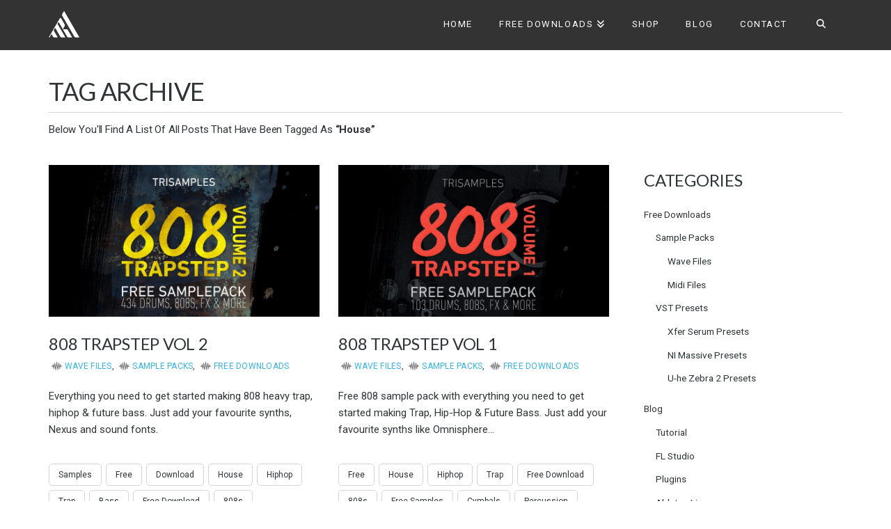

--- FILE ---
content_type: text/html; charset=UTF-8
request_url: https://trisamples.com/tag/house/
body_size: 21072
content:
<!DOCTYPE html>
<html class="no-js" lang="en-GB">
<head>
<meta charset="UTF-8">
<meta name="viewport" content="width=device-width, initial-scale=1.0">
<link rel="pingback" href="https://trisamples.com/xmlrpc.php">
<meta name='robots' content='index, follow, max-image-preview:large, max-snippet:-1, max-video-preview:-1' />
	<style>img:is([sizes="auto" i], [sizes^="auto," i]) { contain-intrinsic-size: 3000px 1500px }</style>
	
	<!-- This site is optimized with the Yoast SEO plugin v26.1.1 - https://yoast.com/wordpress/plugins/seo/ -->
	<title>house Archives - TriSamples</title>
	<link rel="canonical" href="https://trisamples.com/tag/house/" />
	<meta property="og:locale" content="en_GB" />
	<meta property="og:type" content="article" />
	<meta property="og:title" content="house Archives - TriSamples" />
	<meta property="og:url" content="https://trisamples.com/tag/house/" />
	<meta property="og:site_name" content="TriSamples" />
	<meta property="og:image" content="https://trisamples.com/wp-content/uploads/2017/09/TriSamples-Large-logoNext-576px-Site-Icon-trans2.png" />
	<meta property="og:image:width" content="576" />
	<meta property="og:image:height" content="576" />
	<meta property="og:image:type" content="image/png" />
	<meta name="twitter:card" content="summary_large_image" />
	<meta name="twitter:site" content="@trisamples" />
	<script type="application/ld+json" class="yoast-schema-graph">{"@context":"https://schema.org","@graph":[{"@type":"CollectionPage","@id":"https://trisamples.com/tag/house/","url":"https://trisamples.com/tag/house/","name":"house Archives - TriSamples","isPartOf":{"@id":"https://trisamples.com/#website"},"primaryImageOfPage":{"@id":"https://trisamples.com/tag/house/#primaryimage"},"image":{"@id":"https://trisamples.com/tag/house/#primaryimage"},"thumbnailUrl":"https://trisamples.com/wp-content/uploads/2016/12/TriSamples-808-Trapstep-Pack-Vol-2-Artwork.jpg","breadcrumb":{"@id":"https://trisamples.com/tag/house/#breadcrumb"},"inLanguage":"en-GB"},{"@type":"ImageObject","inLanguage":"en-GB","@id":"https://trisamples.com/tag/house/#primaryimage","url":"https://trisamples.com/wp-content/uploads/2016/12/TriSamples-808-Trapstep-Pack-Vol-2-Artwork.jpg","contentUrl":"https://trisamples.com/wp-content/uploads/2016/12/TriSamples-808-Trapstep-Pack-Vol-2-Artwork.jpg","width":1920,"height":1080},{"@type":"BreadcrumbList","@id":"https://trisamples.com/tag/house/#breadcrumb","itemListElement":[{"@type":"ListItem","position":1,"name":"Home","item":"https://trisamples.com/"},{"@type":"ListItem","position":2,"name":"house"}]},{"@type":"WebSite","@id":"https://trisamples.com/#website","url":"https://trisamples.com/","name":"TriSamples","description":"Sample Packs &amp; Presets","publisher":{"@id":"https://trisamples.com/#organization"},"potentialAction":[{"@type":"SearchAction","target":{"@type":"EntryPoint","urlTemplate":"https://trisamples.com/?s={search_term_string}"},"query-input":{"@type":"PropertyValueSpecification","valueRequired":true,"valueName":"search_term_string"}}],"inLanguage":"en-GB"},{"@type":"Organization","@id":"https://trisamples.com/#organization","name":"TriSamples","url":"https://trisamples.com/","logo":{"@type":"ImageObject","inLanguage":"en-GB","@id":"https://trisamples.com/#/schema/logo/image/","url":"https://trisamples.com/wp-content/uploads/2020/06/2020-TriSamples-Logo-1-Login-Logo-2.png","contentUrl":"https://trisamples.com/wp-content/uploads/2020/06/2020-TriSamples-Logo-1-Login-Logo-2.png","width":320,"height":320,"caption":"TriSamples"},"image":{"@id":"https://trisamples.com/#/schema/logo/image/"},"sameAs":["https://www.facebook.com/trisamples","https://x.com/trisamples","https://www.instagram.com/alexgowers/","https://www.youtube.com/trisamples"]}]}</script>
	<!-- / Yoast SEO plugin. -->


<link rel='dns-prefetch' href='//www.googletagmanager.com' />
<link rel='dns-prefetch' href='//pagead2.googlesyndication.com' />
<link rel="alternate" type="application/rss+xml" title="TriSamples &raquo; Feed" href="https://trisamples.com/feed/" />
<link rel="alternate" type="application/rss+xml" title="TriSamples &raquo; Comments Feed" href="https://trisamples.com/comments/feed/" />
<meta property="og:site_name" content="TriSamples"><meta property="og:title" content="808 Trapstep Vol 2"><meta property="og:description" content="Sample Packs &amp; Presets"><meta property="og:image" content="https://trisamples.com/wp-content/uploads/2016/12/TriSamples-808-Trapstep-Pack-Vol-2-Artwork.jpg"><meta property="og:url" content="https://trisamples.com/808-trapstep-pack-vol-2/"><meta property="og:type" content="website"><link rel="alternate" type="application/rss+xml" title="TriSamples &raquo; house Tag Feed" href="https://trisamples.com/tag/house/feed/" />
<link rel='stylesheet' id='wp-block-library-css' href='https://trisamples.com/wp-includes/css/dist/block-library/style.min.css?ver=6.8.3' type='text/css' media='all' />
<style id='wp-block-library-theme-inline-css' type='text/css'>
.wp-block-audio :where(figcaption){color:#555;font-size:13px;text-align:center}.is-dark-theme .wp-block-audio :where(figcaption){color:#ffffffa6}.wp-block-audio{margin:0 0 1em}.wp-block-code{border:1px solid #ccc;border-radius:4px;font-family:Menlo,Consolas,monaco,monospace;padding:.8em 1em}.wp-block-embed :where(figcaption){color:#555;font-size:13px;text-align:center}.is-dark-theme .wp-block-embed :where(figcaption){color:#ffffffa6}.wp-block-embed{margin:0 0 1em}.blocks-gallery-caption{color:#555;font-size:13px;text-align:center}.is-dark-theme .blocks-gallery-caption{color:#ffffffa6}:root :where(.wp-block-image figcaption){color:#555;font-size:13px;text-align:center}.is-dark-theme :root :where(.wp-block-image figcaption){color:#ffffffa6}.wp-block-image{margin:0 0 1em}.wp-block-pullquote{border-bottom:4px solid;border-top:4px solid;color:currentColor;margin-bottom:1.75em}.wp-block-pullquote cite,.wp-block-pullquote footer,.wp-block-pullquote__citation{color:currentColor;font-size:.8125em;font-style:normal;text-transform:uppercase}.wp-block-quote{border-left:.25em solid;margin:0 0 1.75em;padding-left:1em}.wp-block-quote cite,.wp-block-quote footer{color:currentColor;font-size:.8125em;font-style:normal;position:relative}.wp-block-quote:where(.has-text-align-right){border-left:none;border-right:.25em solid;padding-left:0;padding-right:1em}.wp-block-quote:where(.has-text-align-center){border:none;padding-left:0}.wp-block-quote.is-large,.wp-block-quote.is-style-large,.wp-block-quote:where(.is-style-plain){border:none}.wp-block-search .wp-block-search__label{font-weight:700}.wp-block-search__button{border:1px solid #ccc;padding:.375em .625em}:where(.wp-block-group.has-background){padding:1.25em 2.375em}.wp-block-separator.has-css-opacity{opacity:.4}.wp-block-separator{border:none;border-bottom:2px solid;margin-left:auto;margin-right:auto}.wp-block-separator.has-alpha-channel-opacity{opacity:1}.wp-block-separator:not(.is-style-wide):not(.is-style-dots){width:100px}.wp-block-separator.has-background:not(.is-style-dots){border-bottom:none;height:1px}.wp-block-separator.has-background:not(.is-style-wide):not(.is-style-dots){height:2px}.wp-block-table{margin:0 0 1em}.wp-block-table td,.wp-block-table th{word-break:normal}.wp-block-table :where(figcaption){color:#555;font-size:13px;text-align:center}.is-dark-theme .wp-block-table :where(figcaption){color:#ffffffa6}.wp-block-video :where(figcaption){color:#555;font-size:13px;text-align:center}.is-dark-theme .wp-block-video :where(figcaption){color:#ffffffa6}.wp-block-video{margin:0 0 1em}:root :where(.wp-block-template-part.has-background){margin-bottom:0;margin-top:0;padding:1.25em 2.375em}
</style>
<style id='classic-theme-styles-inline-css' type='text/css'>
/*! This file is auto-generated */
.wp-block-button__link{color:#fff;background-color:#32373c;border-radius:9999px;box-shadow:none;text-decoration:none;padding:calc(.667em + 2px) calc(1.333em + 2px);font-size:1.125em}.wp-block-file__button{background:#32373c;color:#fff;text-decoration:none}
</style>
<style id='safe-svg-svg-icon-style-inline-css' type='text/css'>
.safe-svg-cover{text-align:center}.safe-svg-cover .safe-svg-inside{display:inline-block;max-width:100%}.safe-svg-cover svg{fill:currentColor;height:100%;max-height:100%;max-width:100%;width:100%}

</style>
<style id='global-styles-inline-css' type='text/css'>
:root{--wp--preset--aspect-ratio--square: 1;--wp--preset--aspect-ratio--4-3: 4/3;--wp--preset--aspect-ratio--3-4: 3/4;--wp--preset--aspect-ratio--3-2: 3/2;--wp--preset--aspect-ratio--2-3: 2/3;--wp--preset--aspect-ratio--16-9: 16/9;--wp--preset--aspect-ratio--9-16: 9/16;--wp--preset--color--black: #000000;--wp--preset--color--cyan-bluish-gray: #abb8c3;--wp--preset--color--white: #ffffff;--wp--preset--color--pale-pink: #f78da7;--wp--preset--color--vivid-red: #cf2e2e;--wp--preset--color--luminous-vivid-orange: #ff6900;--wp--preset--color--luminous-vivid-amber: #fcb900;--wp--preset--color--light-green-cyan: #7bdcb5;--wp--preset--color--vivid-green-cyan: #00d084;--wp--preset--color--pale-cyan-blue: #8ed1fc;--wp--preset--color--vivid-cyan-blue: #0693e3;--wp--preset--color--vivid-purple: #9b51e0;--wp--preset--gradient--vivid-cyan-blue-to-vivid-purple: linear-gradient(135deg,rgba(6,147,227,1) 0%,rgb(155,81,224) 100%);--wp--preset--gradient--light-green-cyan-to-vivid-green-cyan: linear-gradient(135deg,rgb(122,220,180) 0%,rgb(0,208,130) 100%);--wp--preset--gradient--luminous-vivid-amber-to-luminous-vivid-orange: linear-gradient(135deg,rgba(252,185,0,1) 0%,rgba(255,105,0,1) 100%);--wp--preset--gradient--luminous-vivid-orange-to-vivid-red: linear-gradient(135deg,rgba(255,105,0,1) 0%,rgb(207,46,46) 100%);--wp--preset--gradient--very-light-gray-to-cyan-bluish-gray: linear-gradient(135deg,rgb(238,238,238) 0%,rgb(169,184,195) 100%);--wp--preset--gradient--cool-to-warm-spectrum: linear-gradient(135deg,rgb(74,234,220) 0%,rgb(151,120,209) 20%,rgb(207,42,186) 40%,rgb(238,44,130) 60%,rgb(251,105,98) 80%,rgb(254,248,76) 100%);--wp--preset--gradient--blush-light-purple: linear-gradient(135deg,rgb(255,206,236) 0%,rgb(152,150,240) 100%);--wp--preset--gradient--blush-bordeaux: linear-gradient(135deg,rgb(254,205,165) 0%,rgb(254,45,45) 50%,rgb(107,0,62) 100%);--wp--preset--gradient--luminous-dusk: linear-gradient(135deg,rgb(255,203,112) 0%,rgb(199,81,192) 50%,rgb(65,88,208) 100%);--wp--preset--gradient--pale-ocean: linear-gradient(135deg,rgb(255,245,203) 0%,rgb(182,227,212) 50%,rgb(51,167,181) 100%);--wp--preset--gradient--electric-grass: linear-gradient(135deg,rgb(202,248,128) 0%,rgb(113,206,126) 100%);--wp--preset--gradient--midnight: linear-gradient(135deg,rgb(2,3,129) 0%,rgb(40,116,252) 100%);--wp--preset--font-size--small: 13px;--wp--preset--font-size--medium: 20px;--wp--preset--font-size--large: 36px;--wp--preset--font-size--x-large: 42px;--wp--preset--spacing--20: 0.44rem;--wp--preset--spacing--30: 0.67rem;--wp--preset--spacing--40: 1rem;--wp--preset--spacing--50: 1.5rem;--wp--preset--spacing--60: 2.25rem;--wp--preset--spacing--70: 3.38rem;--wp--preset--spacing--80: 5.06rem;--wp--preset--shadow--natural: 6px 6px 9px rgba(0, 0, 0, 0.2);--wp--preset--shadow--deep: 12px 12px 50px rgba(0, 0, 0, 0.4);--wp--preset--shadow--sharp: 6px 6px 0px rgba(0, 0, 0, 0.2);--wp--preset--shadow--outlined: 6px 6px 0px -3px rgba(255, 255, 255, 1), 6px 6px rgba(0, 0, 0, 1);--wp--preset--shadow--crisp: 6px 6px 0px rgba(0, 0, 0, 1);}:where(.is-layout-flex){gap: 0.5em;}:where(.is-layout-grid){gap: 0.5em;}body .is-layout-flex{display: flex;}.is-layout-flex{flex-wrap: wrap;align-items: center;}.is-layout-flex > :is(*, div){margin: 0;}body .is-layout-grid{display: grid;}.is-layout-grid > :is(*, div){margin: 0;}:where(.wp-block-columns.is-layout-flex){gap: 2em;}:where(.wp-block-columns.is-layout-grid){gap: 2em;}:where(.wp-block-post-template.is-layout-flex){gap: 1.25em;}:where(.wp-block-post-template.is-layout-grid){gap: 1.25em;}.has-black-color{color: var(--wp--preset--color--black) !important;}.has-cyan-bluish-gray-color{color: var(--wp--preset--color--cyan-bluish-gray) !important;}.has-white-color{color: var(--wp--preset--color--white) !important;}.has-pale-pink-color{color: var(--wp--preset--color--pale-pink) !important;}.has-vivid-red-color{color: var(--wp--preset--color--vivid-red) !important;}.has-luminous-vivid-orange-color{color: var(--wp--preset--color--luminous-vivid-orange) !important;}.has-luminous-vivid-amber-color{color: var(--wp--preset--color--luminous-vivid-amber) !important;}.has-light-green-cyan-color{color: var(--wp--preset--color--light-green-cyan) !important;}.has-vivid-green-cyan-color{color: var(--wp--preset--color--vivid-green-cyan) !important;}.has-pale-cyan-blue-color{color: var(--wp--preset--color--pale-cyan-blue) !important;}.has-vivid-cyan-blue-color{color: var(--wp--preset--color--vivid-cyan-blue) !important;}.has-vivid-purple-color{color: var(--wp--preset--color--vivid-purple) !important;}.has-black-background-color{background-color: var(--wp--preset--color--black) !important;}.has-cyan-bluish-gray-background-color{background-color: var(--wp--preset--color--cyan-bluish-gray) !important;}.has-white-background-color{background-color: var(--wp--preset--color--white) !important;}.has-pale-pink-background-color{background-color: var(--wp--preset--color--pale-pink) !important;}.has-vivid-red-background-color{background-color: var(--wp--preset--color--vivid-red) !important;}.has-luminous-vivid-orange-background-color{background-color: var(--wp--preset--color--luminous-vivid-orange) !important;}.has-luminous-vivid-amber-background-color{background-color: var(--wp--preset--color--luminous-vivid-amber) !important;}.has-light-green-cyan-background-color{background-color: var(--wp--preset--color--light-green-cyan) !important;}.has-vivid-green-cyan-background-color{background-color: var(--wp--preset--color--vivid-green-cyan) !important;}.has-pale-cyan-blue-background-color{background-color: var(--wp--preset--color--pale-cyan-blue) !important;}.has-vivid-cyan-blue-background-color{background-color: var(--wp--preset--color--vivid-cyan-blue) !important;}.has-vivid-purple-background-color{background-color: var(--wp--preset--color--vivid-purple) !important;}.has-black-border-color{border-color: var(--wp--preset--color--black) !important;}.has-cyan-bluish-gray-border-color{border-color: var(--wp--preset--color--cyan-bluish-gray) !important;}.has-white-border-color{border-color: var(--wp--preset--color--white) !important;}.has-pale-pink-border-color{border-color: var(--wp--preset--color--pale-pink) !important;}.has-vivid-red-border-color{border-color: var(--wp--preset--color--vivid-red) !important;}.has-luminous-vivid-orange-border-color{border-color: var(--wp--preset--color--luminous-vivid-orange) !important;}.has-luminous-vivid-amber-border-color{border-color: var(--wp--preset--color--luminous-vivid-amber) !important;}.has-light-green-cyan-border-color{border-color: var(--wp--preset--color--light-green-cyan) !important;}.has-vivid-green-cyan-border-color{border-color: var(--wp--preset--color--vivid-green-cyan) !important;}.has-pale-cyan-blue-border-color{border-color: var(--wp--preset--color--pale-cyan-blue) !important;}.has-vivid-cyan-blue-border-color{border-color: var(--wp--preset--color--vivid-cyan-blue) !important;}.has-vivid-purple-border-color{border-color: var(--wp--preset--color--vivid-purple) !important;}.has-vivid-cyan-blue-to-vivid-purple-gradient-background{background: var(--wp--preset--gradient--vivid-cyan-blue-to-vivid-purple) !important;}.has-light-green-cyan-to-vivid-green-cyan-gradient-background{background: var(--wp--preset--gradient--light-green-cyan-to-vivid-green-cyan) !important;}.has-luminous-vivid-amber-to-luminous-vivid-orange-gradient-background{background: var(--wp--preset--gradient--luminous-vivid-amber-to-luminous-vivid-orange) !important;}.has-luminous-vivid-orange-to-vivid-red-gradient-background{background: var(--wp--preset--gradient--luminous-vivid-orange-to-vivid-red) !important;}.has-very-light-gray-to-cyan-bluish-gray-gradient-background{background: var(--wp--preset--gradient--very-light-gray-to-cyan-bluish-gray) !important;}.has-cool-to-warm-spectrum-gradient-background{background: var(--wp--preset--gradient--cool-to-warm-spectrum) !important;}.has-blush-light-purple-gradient-background{background: var(--wp--preset--gradient--blush-light-purple) !important;}.has-blush-bordeaux-gradient-background{background: var(--wp--preset--gradient--blush-bordeaux) !important;}.has-luminous-dusk-gradient-background{background: var(--wp--preset--gradient--luminous-dusk) !important;}.has-pale-ocean-gradient-background{background: var(--wp--preset--gradient--pale-ocean) !important;}.has-electric-grass-gradient-background{background: var(--wp--preset--gradient--electric-grass) !important;}.has-midnight-gradient-background{background: var(--wp--preset--gradient--midnight) !important;}.has-small-font-size{font-size: var(--wp--preset--font-size--small) !important;}.has-medium-font-size{font-size: var(--wp--preset--font-size--medium) !important;}.has-large-font-size{font-size: var(--wp--preset--font-size--large) !important;}.has-x-large-font-size{font-size: var(--wp--preset--font-size--x-large) !important;}
:where(.wp-block-post-template.is-layout-flex){gap: 1.25em;}:where(.wp-block-post-template.is-layout-grid){gap: 1.25em;}
:where(.wp-block-columns.is-layout-flex){gap: 2em;}:where(.wp-block-columns.is-layout-grid){gap: 2em;}
:root :where(.wp-block-pullquote){font-size: 1.5em;line-height: 1.6;}
</style>
<link rel='stylesheet' id='tco_woo_front_css-css' href='https://trisamples.com/wp-content/plugins/tco-woo-checkout-editor//assets/css/front.css?ver=2.2.7' type='text/css' media='all' />
<link rel='stylesheet' id='wpmenucart-css' href='https://trisamples.com/wp-content/plugins/woocommerce-menu-bar-cart/assets/css/wpmenucart-main.min.css?ver=2.14.12' type='text/css' media='all' />
<link rel='stylesheet' id='woocommerce-smallscreen-css' href='https://trisamples.com/wp-content/plugins/woocommerce/assets/css/woocommerce-smallscreen.css?ver=10.2.2' type='text/css' media='only screen and (max-width: 768px)' />
<style id='woocommerce-inline-inline-css' type='text/css'>
.woocommerce form .form-row .required { visibility: visible; }
</style>
<link rel='stylesheet' id='mc4wp-form-basic-css' href='https://trisamples.com/wp-content/plugins/mailchimp-for-wp/assets/css/form-basic.css?ver=4.10.7' type='text/css' media='all' />
<link rel='stylesheet' id='brands-styles-css' href='https://trisamples.com/wp-content/plugins/woocommerce/assets/css/brands.css?ver=10.2.2' type='text/css' media='all' />
<link rel='stylesheet' id='x-stack-css' href='https://trisamples.com/wp-content/themes/pro/framework/dist/css/site/stacks/integrity-light.css?ver=6.7.4' type='text/css' media='all' />
<link rel='stylesheet' id='x-woocommerce-css' href='https://trisamples.com/wp-content/themes/pro/framework/dist/css/site/woocommerce/integrity-light.css?ver=6.7.4' type='text/css' media='all' />
<style id='cs-inline-css' type='text/css'>
@media (min-width:1200px){.x-hide-xl{display:none !important;}}@media (min-width:979px) and (max-width:1199px){.x-hide-lg{display:none !important;}}@media (min-width:767px) and (max-width:978px){.x-hide-md{display:none !important;}}@media (min-width:480px) and (max-width:766px){.x-hide-sm{display:none !important;}}@media (max-width:479px){.x-hide-xs{display:none !important;}} a,h1 a:hover,h2 a:hover,h3 a:hover,h4 a:hover,h5 a:hover,h6 a:hover,.x-breadcrumb-wrap a:hover,.widget ul li a:hover,.widget ol li a:hover,.widget.widget_text ul li a,.widget.widget_text ol li a,.widget_nav_menu .current-menu-item > a,.x-accordion-heading .x-accordion-toggle:hover,.x-comment-author a:hover,.x-comment-time:hover,.x-recent-posts a:hover .h-recent-posts{color:rgb(55,180,229);}a:hover,.widget.widget_text ul li a:hover,.widget.widget_text ol li a:hover,.x-twitter-widget ul li a:hover{color:rgb(28,163,217);}.woocommerce .price > .amount,.woocommerce .price > ins > .amount,.woocommerce .star-rating:before,.woocommerce .star-rating span:before,.woocommerce li.product .entry-header h3 a:hover{color:rgb(55,180,229);}.rev_slider_wrapper,a.x-img-thumbnail:hover,.x-slider-container.below,.page-template-template-blank-3-php .x-slider-container.above,.page-template-template-blank-6-php .x-slider-container.above{border-color:rgb(55,180,229);}.entry-thumb:before,.x-pagination span.current,.woocommerce-pagination span[aria-current],.flex-direction-nav a,.flex-control-nav a:hover,.flex-control-nav a.flex-active,.mejs-time-current,.x-dropcap,.x-skill-bar .bar,.x-pricing-column.featured h2,.h-comments-title small,.x-entry-share .x-share:hover,.x-highlight,.x-recent-posts .x-recent-posts-img:after{background-color:rgb(55,180,229);}.woocommerce .onsale,.widget_price_filter .ui-slider .ui-slider-range{background-color:rgb(55,180,229);}.x-nav-tabs > .active > a,.x-nav-tabs > .active > a:hover{box-shadow:inset 0 3px 0 0 rgb(55,180,229);}.x-main{width:calc(74% - 2.463055%);}.x-sidebar{width:calc(100% - 2.463055% - 74%);}.x-comment-author,.x-comment-time,.comment-form-author label,.comment-form-email label,.comment-form-url label,.comment-form-rating label,.comment-form-comment label,.widget_calendar #wp-calendar caption,.widget.widget_rss li .rsswidget{font-family:"Lato",sans-serif;font-weight:400;text-transform:uppercase;}.p-landmark-sub,.p-meta,input,button,select,textarea{font-family:"Roboto",sans-serif;}.widget ul li a,.widget ol li a,.x-comment-time{color:rgb(47,52,55);}.woocommerce .price > .from,.woocommerce .price > del,.woocommerce p.stars span a:after{color:rgb(47,52,55);}.widget_text ol li a,.widget_text ul li a{color:rgb(55,180,229);}.widget_text ol li a:hover,.widget_text ul li a:hover{color:rgb(28,163,217);}.comment-form-author label,.comment-form-email label,.comment-form-url label,.comment-form-rating label,.comment-form-comment label,.widget_calendar #wp-calendar th,.p-landmark-sub strong,.widget_tag_cloud .tagcloud a:hover,.widget_tag_cloud .tagcloud a:active,.entry-footer a:hover,.entry-footer a:active,.x-breadcrumbs .current,.x-comment-author,.x-comment-author a{color:rgb(47,52,55);}.widget_calendar #wp-calendar th{border-color:rgb(47,52,55);}.h-feature-headline span i{background-color:rgb(47,52,55);}@media (max-width:978.98px){}html{font-size:0.85em;}@media (min-width:479px){html{font-size:0.85em;}}@media (min-width:766px){html{font-size:0.85em;}}@media (min-width:978px){html{font-size:0.85em;}}@media (min-width:1199px){html{font-size:0.85em;}}body{font-style:normal;font-weight:400;color:rgb(47,52,55);background-color:rgb(255,255,255);}.w-b{font-weight:400 !important;}h1,h2,h3,h4,h5,h6,.h1,.h2,.h3,.h4,.h5,.h6,.x-text-headline{font-family:"Lato",sans-serif;font-style:normal;font-weight:400;text-transform:uppercase;}h1,.h1{letter-spacing:-0.01em;}h2,.h2{letter-spacing:-0.01em;}h3,.h3{letter-spacing:-0.01em;}h4,.h4{letter-spacing:-0.01em;}h5,.h5{letter-spacing:-0.01em;}h6,.h6{letter-spacing:-0.01em;}.w-h{font-weight:400 !important;}.x-container.width{width:92%;}.x-container.max{max-width:1140px;}.x-bar-content.x-container.width{flex-basis:92%;}.x-main.full{float:none;clear:both;display:block;width:auto;}@media (max-width:978.98px){.x-main.full,.x-main.left,.x-main.right,.x-sidebar.left,.x-sidebar.right{float:none;display:block;width:auto !important;}}.entry-header,.entry-content{font-size:1.1rem;}body,input,button,select,textarea{font-family:"Roboto",sans-serif;}h1,h2,h3,h4,h5,h6,.h1,.h2,.h3,.h4,.h5,.h6,h1 a,h2 a,h3 a,h4 a,h5 a,h6 a,.h1 a,.h2 a,.h3 a,.h4 a,.h5 a,.h6 a,blockquote{color:rgb(47,52,55);}.cfc-h-tx{color:rgb(47,52,55) !important;}.cfc-h-bd{border-color:rgb(47,52,55) !important;}.cfc-h-bg{background-color:rgb(47,52,55) !important;}.cfc-b-tx{color:rgb(47,52,55) !important;}.cfc-b-bd{border-color:rgb(47,52,55) !important;}.cfc-b-bg{background-color:rgb(47,52,55) !important;}.x-btn,.button,[type="submit"]{color:rgb(255,255,255);border-color:rgba(255,255,255,0);background-color:rgb(55,180,229);text-shadow:0 0.075em 0.075em rgba(0,0,0,0.5);border-radius:0.25em;}.x-btn:hover,.button:hover,[type="submit"]:hover{color:rgb(255,255,255);border-color:transparent;background-color:rgb(28,163,217);text-shadow:0 0.075em 0.075em rgba(0,0,0,0.5);}.x-btn.x-btn-real,.x-btn.x-btn-real:hover{margin-bottom:0.25em;text-shadow:0 0.075em 0.075em rgba(0,0,0,0.65);}.x-btn.x-btn-real{box-shadow:0 0.25em 0 0 rgb(1,173,185),0 4px 9px rgba(0,0,0,0.75);}.x-btn.x-btn-real:hover{box-shadow:0 0.25em 0 0 rgb(1,182,195),0 4px 9px rgba(0,0,0,0.75);}.x-btn.x-btn-flat,.x-btn.x-btn-flat:hover{margin-bottom:0;text-shadow:0 0.075em 0.075em rgba(0,0,0,0.65);box-shadow:none;}.x-btn.x-btn-transparent,.x-btn.x-btn-transparent:hover{margin-bottom:0;border-width:3px;text-shadow:none;text-transform:uppercase;background-color:transparent;box-shadow:none;}.x-cart-notification-icon.loading{color:rgb(97,98,99);}.x-cart-notification:before{background-color:hsl(0,1%,3%);}.x-cart-notification-icon.added{color:#ffffff;}.x-cart-notification.added:before{background-color:#46a546;}.woocommerce-MyAccount-navigation-link a{color:rgb(47,52,55);}.woocommerce-MyAccount-navigation-link a:hover,.woocommerce-MyAccount-navigation-link.is-active a{color:rgb(47,52,55);}.cart_item .product-remove a{color:rgb(47,52,55);}.cart_item .product-remove a:hover{color:rgb(47,52,55);}.cart_item .product-name a{color:rgb(47,52,55);}.cart_item .product-name a:hover{color:rgb(55,180,229);}.woocommerce p.stars span a{background-color:rgb(55,180,229);}.x-topbar .p-info a:hover,.x-widgetbar .widget ul li a:hover{color:rgb(55,180,229);}.x-topbar{background-color:transparent;}.x-topbar .p-info,.x-topbar .p-info a,.x-navbar .desktop .x-nav > li > a,.x-navbar .desktop .sub-menu a,.x-navbar .mobile .x-nav li > a,.x-breadcrumb-wrap a,.x-breadcrumbs .delimiter{color:rgb(38,42,44);}.x-navbar .desktop .x-nav > li > a:hover,.x-navbar .desktop .x-nav > .x-active > a,.x-navbar .desktop .x-nav > .current-menu-item > a,.x-navbar .desktop .sub-menu a:hover,.x-navbar .desktop .sub-menu .x-active > a,.x-navbar .desktop .sub-menu .current-menu-item > a,.x-navbar .desktop .x-nav .x-megamenu > .sub-menu > li > a,.x-navbar .mobile .x-nav li > a:hover,.x-navbar .mobile .x-nav .x-active > a,.x-navbar .mobile .x-nav .current-menu-item > a{color:rgb(2,195,224);}.x-navbar{background-color:transparent;}.x-navbar .desktop .x-nav > li > a:hover,.x-navbar .desktop .x-nav > .x-active > a,.x-navbar .desktop .x-nav > .current-menu-item > a{box-shadow:inset 0 4px 0 0 rgb(55,180,229);}.x-navbar .desktop .x-nav > li > a{height:72px;padding-top:28px;}.x-navbar-fixed-top-active .x-navbar-wrap{margin-bottom:1px;}.x-navbar .desktop .x-nav > li ul{top:calc(72px - 15px);}@media (max-width:979px){.x-navbar-fixed-top-active .x-navbar-wrap{margin-bottom:0;}}body.x-navbar-fixed-top-active .x-navbar-wrap{height:72px;}.x-navbar-inner{min-height:72px;}.x-brand{margin-top:10px;font-family:inherit;font-size:18px;font-style:normal;font-weight:400;letter-spacing:0.331em;text-transform:uppercase;color:transparent;}.x-brand:hover,.x-brand:focus{color:transparent;}.x-brand img{width:calc(100px / 2);}.x-navbar .x-nav-wrap .x-nav > li > a{font-family:inherit;font-style:normal;font-weight:400;letter-spacing:0.12em;text-transform:uppercase;}.x-navbar .desktop .x-nav > li > a{font-size:13px;}.x-navbar .desktop .x-nav > li > a:not(.x-btn-navbar-woocommerce){padding-left:20px;padding-right:20px;}.x-navbar .desktop .x-nav > li > a > span{margin-right:-0.12em;}.x-btn-navbar{margin-top:8px;}.x-btn-navbar,.x-btn-navbar.collapsed{font-size:24px;}@media (max-width:979px){body.x-navbar-fixed-top-active .x-navbar-wrap{height:auto;}.x-widgetbar{left:0;right:0;}}.bg .mejs-container,.x-video .mejs-container{position:unset !important;} @font-face{font-family:'FontAwesomePro';font-style:normal;font-weight:900;font-display:block;src:url('https://trisamples.com/wp-content/themes/pro/cornerstone/assets/fonts/fa-solid-900.woff2?ver=6.7.2') format('woff2'),url('https://trisamples.com/wp-content/themes/pro/cornerstone/assets/fonts/fa-solid-900.ttf?ver=6.7.2') format('truetype');}[data-x-fa-pro-icon]{font-family:"FontAwesomePro" !important;}[data-x-fa-pro-icon]:before{content:attr(data-x-fa-pro-icon);}[data-x-icon],[data-x-icon-o],[data-x-icon-l],[data-x-icon-s],[data-x-icon-b],[data-x-icon-sr],[data-x-icon-ss],[data-x-icon-sl],[data-x-fa-pro-icon],[class*="cs-fa-"]{display:inline-flex;font-style:normal;font-weight:400;text-decoration:inherit;text-rendering:auto;-webkit-font-smoothing:antialiased;-moz-osx-font-smoothing:grayscale;}[data-x-icon].left,[data-x-icon-o].left,[data-x-icon-l].left,[data-x-icon-s].left,[data-x-icon-b].left,[data-x-icon-sr].left,[data-x-icon-ss].left,[data-x-icon-sl].left,[data-x-fa-pro-icon].left,[class*="cs-fa-"].left{margin-right:0.5em;}[data-x-icon].right,[data-x-icon-o].right,[data-x-icon-l].right,[data-x-icon-s].right,[data-x-icon-b].right,[data-x-icon-sr].right,[data-x-icon-ss].right,[data-x-icon-sl].right,[data-x-fa-pro-icon].right,[class*="cs-fa-"].right{margin-left:0.5em;}[data-x-icon]:before,[data-x-icon-o]:before,[data-x-icon-l]:before,[data-x-icon-s]:before,[data-x-icon-b]:before,[data-x-icon-sr]:before,[data-x-icon-ss]:before,[data-x-icon-sl]:before,[data-x-fa-pro-icon]:before,[class*="cs-fa-"]:before{line-height:1;}@font-face{font-family:'FontAwesome';font-style:normal;font-weight:900;font-display:block;src:url('https://trisamples.com/wp-content/themes/pro/cornerstone/assets/fonts/fa-solid-900.woff2?ver=6.7.2') format('woff2'),url('https://trisamples.com/wp-content/themes/pro/cornerstone/assets/fonts/fa-solid-900.ttf?ver=6.7.2') format('truetype');}[data-x-icon],[data-x-icon-s],[data-x-icon][class*="cs-fa-"]{font-family:"FontAwesome" !important;font-weight:900;}[data-x-icon]:before,[data-x-icon][class*="cs-fa-"]:before{content:attr(data-x-icon);}[data-x-icon-s]:before{content:attr(data-x-icon-s);}@font-face{font-family:'FontAwesomeRegular';font-style:normal;font-weight:400;font-display:block;src:url('https://trisamples.com/wp-content/themes/pro/cornerstone/assets/fonts/fa-regular-400.woff2?ver=6.7.2') format('woff2'),url('https://trisamples.com/wp-content/themes/pro/cornerstone/assets/fonts/fa-regular-400.ttf?ver=6.7.2') format('truetype');}@font-face{font-family:'FontAwesomePro';font-style:normal;font-weight:400;font-display:block;src:url('https://trisamples.com/wp-content/themes/pro/cornerstone/assets/fonts/fa-regular-400.woff2?ver=6.7.2') format('woff2'),url('https://trisamples.com/wp-content/themes/pro/cornerstone/assets/fonts/fa-regular-400.ttf?ver=6.7.2') format('truetype');}[data-x-icon-o]{font-family:"FontAwesomeRegular" !important;}[data-x-icon-o]:before{content:attr(data-x-icon-o);}@font-face{font-family:'FontAwesomeLight';font-style:normal;font-weight:300;font-display:block;src:url('https://trisamples.com/wp-content/themes/pro/cornerstone/assets/fonts/fa-light-300.woff2?ver=6.7.2') format('woff2'),url('https://trisamples.com/wp-content/themes/pro/cornerstone/assets/fonts/fa-light-300.ttf?ver=6.7.2') format('truetype');}@font-face{font-family:'FontAwesomePro';font-style:normal;font-weight:300;font-display:block;src:url('https://trisamples.com/wp-content/themes/pro/cornerstone/assets/fonts/fa-light-300.woff2?ver=6.7.2') format('woff2'),url('https://trisamples.com/wp-content/themes/pro/cornerstone/assets/fonts/fa-light-300.ttf?ver=6.7.2') format('truetype');}[data-x-icon-l]{font-family:"FontAwesomeLight" !important;font-weight:300;}[data-x-icon-l]:before{content:attr(data-x-icon-l);}@font-face{font-family:'FontAwesomeBrands';font-style:normal;font-weight:normal;font-display:block;src:url('https://trisamples.com/wp-content/themes/pro/cornerstone/assets/fonts/fa-brands-400.woff2?ver=6.7.2') format('woff2'),url('https://trisamples.com/wp-content/themes/pro/cornerstone/assets/fonts/fa-brands-400.ttf?ver=6.7.2') format('truetype');}[data-x-icon-b]{font-family:"FontAwesomeBrands" !important;}[data-x-icon-b]:before{content:attr(data-x-icon-b);}.woocommerce .button.product_type_simple:before,.woocommerce .button.product_type_variable:before,.woocommerce .button.single_add_to_cart_button:before{font-family:"FontAwesome" !important;font-weight:900;}.widget.widget_rss li .rsswidget:before{content:"\f35d";padding-right:0.4em;font-family:"FontAwesome";} body{line-height:1.8rem;}#comments.x-comments-area{margin-top:3em;}.h-widget{line-height:1.8em;}.x-container.offset{margin:3em auto;}.x-header-landmark{margin:3em auto 3em auto;}.x-navbar{box-shadow:none;border-bottom:0px solid rgba(45,46,47,0.15);}.x-navbar{background:rgba(0,0,0,0.8);-webkit-backdrop-filter:saturate(180%) blur(20px);backdrop-filter:saturate(180%) blur(20px);}.x-topbar{border-style:none;}.x-slider-container.below{border-bottom:none;}.x-navbar-fixed-top-active .x-navbar-wrap{margin-bottom:0px;}.x-navbar .desktop .x-nav > li > a:hover,.x-navbar .desktop .x-nav > .x-active > a,.x-navbar .desktop .x-nav > .current-menu-item > a{box-shadow:none !important;color:#c3c3c3 !important;}.x-navbar .desktop .x-nav > li > a{font-size:13px;font-weight:300;transition:0.3s;}@media (max-width:979px){body.x-navbar-fixed-top-active .x-navbar-wrap{height:71px !important;}}body.x-navbar-fixed-top{position:fixed !important;}.desktop .x-nav li>a{color:#fff !important;}.x-navbar .desktop .x-nav > li ul{top:auto;}.desktop .sub-menu{background-color:rgb(30,32,33);box-shadow:none;margin:0px -10px 0px -80px!important;font-size:12px;border-radius:0px;}.desktop .sub-menu a:hover{background-color:rgba(0,0,0,0.7);}.x-navbar .mobile .x-nav li > a{border:0px solid grey;padding:1em 0em;color:#fff !important;}.x-navbar-fixed-top,.x-navbar-fixed-left,.x-navbar-fixed-right{position:fixed;}.x-btn-navbar.collapsed{background-color:rgba(243,244,245,0);color:rgb(255,255,255);box-shadow:none;text-shadow:none;}.x-btn-navbar.collapsed:hover{background-color:rgba(243,244,245,0);box-shadow:none !important;}.x-btn-navbar{background-color:rgba(243,244,245,0);color:rgb(255,255,255);box-shadow:none !important;margin-top:13px;text-shadow:none;}.x-btn-navbar:hover{background-color:rgba(243,244,245,0);box-shadow:none !important;}.x-main.left,.x-main.right{width:70.66666% !important;}.x-sidebar.left,.x-sidebar.right{width:25% !important;}@media (max-width:979px){.x-main.left,.x-main.right,.x-sidebar.left,.x-sidebar.right{float:none !important;display:block !important;width:auto !important;}}.woocommerce div.product .woocommerce-tabs .x-tab-content,.woocommerce-page div.product .woocommerce-tabs .x-tab-content,.woocommerce-tabs .x-nav-tabs{border:none;box-shadow:none;}.woocommerce li.product{box-shadow:none;}.woocommerce .x-sidebar .widget:first-child{margin-top:-10px;}f.x-nav-tabs > .active > a,.x-nav-tabs > .active > a:hover{box-shadow:none;}.description_tab{display:none;}.woocommerce-tabs .x-tab-content .x-tab-pane{padding:0%;}.woocommerce li.product .entry-header .button{top:-5.4em;padding:12px 25px 12px 25px;;}.woocommerce .button{padding:12px 25px 12px 25px;text-shadow:none;}.woocommerce .product-remove a{font-size:28px;}.woocommerce .product-thumbnail img{max-width:250px;}.x-header-landmark{text-align:left;}.p-landmark-sub{padding-top:10px;padding-left:0px;padding-right:0px;letter-spacing:-0.01em;font-size:15px;text-transform:Capitalize;font-family:Roboto;}.h-landmark span:before,.h-landmark span:after{display:none;}h1.h-landmark{letter-spacing:-0.02em;font-size:3.3em;padding-bottom:12px;border-bottom:1px solid #d3d4d5;}.x-sidebar .widget ul,.x-sidebar .widget li,.x-sidebar .widget ol li{border-radius:0px;border:0px solid #fff;}.x-sidebar .widget ul{border:none !important;box-shadow:none;}.x-sidebar .widget a{border-bottom:none;}.widget{text-shadow:none;}.widget_categories>ul>li{padding:8px 0px 20px 0px;}.widget_categories ul li ,.widget_categories ol li{line-height:1.2 !important;}.rpwe-title a{text-transform:capitalize;font-size:14px;font-weight:600;padding:0px 0px 0px 0px;}.rpwe-block ul>li{padding:15px 0px 0px 0px;background-color:none;}.rpwe-thumb{margin:2px 28px 2px 0px !important;}#custom_html-6.widget_custom_html{padding:unset;border-radius:4px;background-color:#fff!important;box-shadow:none;}.mc4wp-form-basic input[type=submit]{vwidth:100%;text-shadow:none;text-transform:uppercase;font-weight:400;letter-spacing:0.03em;padding:16px 28px 16px 28px;background:rgb(28,163,217);background:linear-gradient(20deg,rgba(10,163,217,1) 26%,rgba(0,200,255,1) 84%,rgba(0,210,255,1) 94%);border:0px;box-shadow:0 10px 7px -3px rgba(0,50,60,0.05);transition:all 0.2s ease-in-out;}.mc4wp-form-basic input[type=submit]:hover{box-shadow:0 6px 9px -3px rgba(255,255,255,0.3),0 10px 20px -9px rgba(10,120,200,0.4);opacity:0.9;}.mc4wp-form-basic input[type=text],.mc4wp-form-basic input[type=email]{padding:20px 10px 20px;background-color:#f2f2f2;}.mc4wp-form-basic ::placeholder{color:#b2b3b4;}.mc4wp-form-basic label{margin:4px 0px 6px;}.mc4wp-form-fields .textarea:focus,input[type="text"]:focus,input[type="password"]:focus,input[type="datetime"]:focus,input[type="datetime-local"]:focus,input[type="date"]:focus,input[type="month"]:focus,input[type="time"]:focus,input[type="week"]:focus,input[type="number"]:focus,input[type="email"]:focus,input[type="url"]:focus,input[type="search"]:focus,input[type="tel"]:focus,input[type="color"]:focus,.uneditable-input:focus{border-color:rgb(18 171 232);box-shadow:inset 0 1px 1px rgba(0,0,0,0.075),0 0 8px rgb(15 183 208 / 70%);outline:0;}.mc4wp-form-fields p{font-size:1.04rem;line-height:1.5em;}.x-iso-container-posts.cols-2 .entry-wrap{padding:6.75% 0%;}.x-iso-container>.hentry{padding:0 1em 6em !important;}.entry-footer a{text-transform:capitalize;font-size:12px;color:rgb(47,52,55);border:1px solid rgb(210,214,216);background-color:#ffffff;padding:8px 13px 7px 13px;font-family:roboto;margin:6px 6px 0 0px;border-radius:5px;}.entry-footer a:hover{background-color:#32CCFF;border:1px #32CCFF solid;color:#ffffff;}.x-column .widget.widget_recent_entries a{font-size:14px;}.x-column .widget.widget_recent_entries ul li{padding:0px 0px;}.x-column .widget ul li a{font-size:14px !important;line-height:1em;padding:0px 0px 10px;}.x-column .widget_nav_menu ul li{padding:0px;padding-left:2px;}.widget_recent_entries a:hover{background-color:transparent;}.x-column .widget_nav_menu .current-menu-item>a{background-color:transparent;}.x-column .widget_nav_menu ul li a:hover{background-color:transparent;}.x-column .widget ul li{box-shadow:none;}.x-column .widget ul{box-shadow:none !important;}.x-column .widget_nav_menu ul li a{box-shadow:none;border:none;}.x-column .widget ul,.x-column .widget li,.x-column .widget a{border:0px;padding-left:0px;}.x-column a:before{display:none;}.x-colophon.top{background:rgb(28,163,217);background:linear-gradient(62deg,rgba(28,163,217,1) 26%,rgba(0,212,255,1) 84%,rgba(0,224,255,1) 94%);border:0px;box-shadow:none;padding:40px 0px 50px;color:red !important;}.x-colophon .widget{font-size:10px !important;}.x-colophon.top h4{color:white;}.x-colophon.top a{color:white;}.x-colophon.top a:hover{color:#a9f6ff;}.widget ul li:hover,.widget ol li:hover{background-color:transparent;}.x-colophon.bottom{background-color:#2F3437;border-top:0px;box-shadow:inset 0px 20px 20px -10px rgba(0,0,0,0.2);padding:0px 0px 18px}.post .entry-wrap{box-shadow:none;padding:40px 0px 40px 0px;}.entry-thumb img{transition:opacity .25s ease;}.x-recent-posts .x-recent-posts-img{position:relative;padding-bottom:56.25%;background:center center/cover no-repeat;border-radius:2px;}.x-recent-posts a,.x-recent-posts .x-recent-posts-img{border-radius:0px;}.x-recent-posts a{box-shadow:none;border:0px;}.x-recent-posts-date{display:none !important;}#custom_html-9 .textwidget.custom-html-widget{padding:20px 0px 20px 0px;}.more-link{background:rgb(28,163,217);background:linear-gradient(20deg,rgba(10,163,217,1) 26%,rgba(0,200,255,1) 84%,rgba(0,210,255,1) 94%);border:0px;border-radius:5px;padding:12px 25px 12px 25px;font-size:15px !important;color:#ffffff;font-weight:400;transition:all 0.2s ease-in-out;}.more-link:hover{background-color:#1CA3D9;color:#ffffff;box-shadow:0 6px 9px -3px rgba(255,255,255,0.3),0 10px 20px -9px rgba(10,120,200,0.4);opacity:0.9;}.x-pagination span.current{text-shadow:none;box-shadow:none;}.x-pagination a,.x-pagination span{text-shadow:none;color:#bababa;box-shadow:inset 0 0 0 rgba(0,0,0,0),0 0.1em 0.45em 0 rgba(0,0,0,0.25);}.x-recent-posts .x-recent-posts-img:after{background-color:rgba(0,0,0,0.9);}.x-recent-posts .format-standard .x-recent-posts-img:before{content:url(https://trisamples.com/wp-content/uploads/2020/11/Logo-Hero.svg);}.x-recent-posts .h-recent-posts{font-size:18px !important;}.no-margin{margin-left:0px;margin-right:0px;}h1{font-size:36px !important;font-weight:500 !important;}h3,h2,h4{margin:1.5em 0 0.7em;font-size:24px !important;font-weight:500 !important;}.blog .post .entry-content div:last-of-type,.archive .post .entry-content div:last-of-type{display:none;}.grecaptcha-badge{visibility:hidden;}.x-colophon-content a{color:#ffffff;}.p-meta .entry-date,.p-meta .entry :after,.x-icon-pencil,.p-meta>span:after{display:none;}.p-meta > span:nth-child(4){display:none;}.p-meta > span:nth-child(1){display:none;}.x-icon-bookmark:before{content:'\f8f1' !important;color:grey;padding:0px 4px 0px 4px;}.p-meta{line-height:2em;font-size:12px !important;letter-spacing:0.02em;}.p-meta>span>a:hover{color:#1992DD;text-shadow:0pc 1px 2px rgba(0,0,0,0.1);}.p-meta>span>a{transition-property:text;transition:all 0.3s ease;}.wpcf7 input{width:auto;}.wpcf7-submit{padding:12px 25px 12px 25px;transition:all 0.3s ease;}.wpcf7-submit:hover{transform:translate(0px,-2px);}.wpcf7 label{font-weight:600;}.wpcf7 textarea,.wpcf7 input[type="text"],.wpcf7 input[type="email"]{padding:20px 8px 20px;background-color:#F2F2F2;}.wpcf7 form.init .wpcf7-response-output{display:none;}#wpdcom{max-width:none;}.woocommerce-error a,.woocommerce-info a{color:unset !important;text-decoration:none;}.woocommerce-page .x-sidebar.right{margin-top:3em;}.woocommerce .button.product_type_simple:before,.woocommerce .button.single_add_to_cart_button:before{content:"\f8f1";padding-right:10px;margin-left:-10px;}#nav_menu-2.widget.widget_nav_menu{margin-top:0em;}.entry-featured{box-shadow:none;transform:none;}.entry-thumb::before{transform:none;}.has-post-thumbnail .entry-featured{border-bottom:none;}.wp-block-button__link{background:rgb(28,163,217);background:linear-gradient(20deg,rgba(10,163,217,1) 26%,rgba(0,200,255,1) 84%,rgba(0,210,255,1) 94%);border:0px;box-shadow:0 10px 7px -3px rgba(0,50,60,0.05);border-radius:5px;padding:12px 25px 12px 25px;transition:all 0.2s ease-in-out;}.wp-block-button__link:hover{box-shadow:0 6px 9px -3px rgba(255,255,255,0.3),0 10px 20px -9px rgba(10,120,200,0.4);opacity:0.9;}
</style>
<script type="text/javascript" src="https://trisamples.com/wp-includes/js/jquery/jquery.min.js?ver=3.7.1" id="jquery-core-js"></script>
<script type="text/javascript" src="https://trisamples.com/wp-includes/js/jquery/jquery-migrate.min.js?ver=3.4.1" id="jquery-migrate-js"></script>
<script type="text/javascript" src="https://trisamples.com/wp-content/plugins/woocommerce/assets/js/jquery-blockui/jquery.blockUI.min.js?ver=2.7.0-wc.10.2.2" id="jquery-blockui-js" defer="defer" data-wp-strategy="defer"></script>
<script type="text/javascript" id="wc-add-to-cart-js-extra">
/* <![CDATA[ */
var wc_add_to_cart_params = {"ajax_url":"\/wp-admin\/admin-ajax.php","wc_ajax_url":"\/?wc-ajax=%%endpoint%%","i18n_view_cart":"View basket","cart_url":"https:\/\/trisamples.com\/basket\/","is_cart":"","cart_redirect_after_add":"yes"};
/* ]]> */
</script>
<script type="text/javascript" src="https://trisamples.com/wp-content/plugins/woocommerce/assets/js/frontend/add-to-cart.min.js?ver=10.2.2" id="wc-add-to-cart-js" defer="defer" data-wp-strategy="defer"></script>
<script type="text/javascript" src="https://trisamples.com/wp-content/plugins/woocommerce/assets/js/js-cookie/js.cookie.min.js?ver=2.1.4-wc.10.2.2" id="js-cookie-js" defer="defer" data-wp-strategy="defer"></script>
<script type="text/javascript" id="woocommerce-js-extra">
/* <![CDATA[ */
var woocommerce_params = {"ajax_url":"\/wp-admin\/admin-ajax.php","wc_ajax_url":"\/?wc-ajax=%%endpoint%%","i18n_password_show":"Show password","i18n_password_hide":"Hide password"};
/* ]]> */
</script>
<script type="text/javascript" src="https://trisamples.com/wp-content/plugins/woocommerce/assets/js/frontend/woocommerce.min.js?ver=10.2.2" id="woocommerce-js" defer="defer" data-wp-strategy="defer"></script>
<script type="text/javascript" id="wc-cart-fragments-js-extra">
/* <![CDATA[ */
var wc_cart_fragments_params = {"ajax_url":"\/wp-admin\/admin-ajax.php","wc_ajax_url":"\/?wc-ajax=%%endpoint%%","cart_hash_key":"wc_cart_hash_670d15dbdbc6ac9bf9c359cab1f967f3","fragment_name":"wc_fragments_670d15dbdbc6ac9bf9c359cab1f967f3","request_timeout":"5000"};
/* ]]> */
</script>
<script type="text/javascript" src="https://trisamples.com/wp-content/plugins/woocommerce/assets/js/frontend/cart-fragments.min.js?ver=10.2.2" id="wc-cart-fragments-js" defer="defer" data-wp-strategy="defer"></script>

<!-- Google tag (gtag.js) snippet added by Site Kit -->
<!-- Google Analytics snippet added by Site Kit -->
<script type="text/javascript" src="https://www.googletagmanager.com/gtag/js?id=GT-KTPL96X" id="google_gtagjs-js" async></script>
<script type="text/javascript" id="google_gtagjs-js-after">
/* <![CDATA[ */
window.dataLayer = window.dataLayer || [];function gtag(){dataLayer.push(arguments);}
gtag("set","linker",{"domains":["trisamples.com"]});
gtag("js", new Date());
gtag("set", "developer_id.dZTNiMT", true);
gtag("config", "GT-KTPL96X");
/* ]]> */
</script>
<link rel="https://api.w.org/" href="https://trisamples.com/wp-json/" /><link rel="alternate" title="JSON" type="application/json" href="https://trisamples.com/wp-json/wp/v2/tags/12" /><meta name="generator" content="Site Kit by Google 1.163.0" /><script data-ad-client="ca-pub-2636009065249804" async src="https://pagead2.googlesyndication.com/pagead/js/adsbygoogle.js"></script>	<noscript><style>.woocommerce-product-gallery{ opacity: 1 !important; }</style></noscript>
	
<!-- Google AdSense meta tags added by Site Kit -->
<meta name="google-adsense-platform-account" content="ca-host-pub-2644536267352236">
<meta name="google-adsense-platform-domain" content="sitekit.withgoogle.com">
<!-- End Google AdSense meta tags added by Site Kit -->

<!-- Google AdSense snippet added by Site Kit -->
<script type="text/javascript" async="async" src="https://pagead2.googlesyndication.com/pagead/js/adsbygoogle.js?client=ca-pub-2636009065249804&amp;host=ca-host-pub-2644536267352236" crossorigin="anonymous"></script>

<!-- End Google AdSense snippet added by Site Kit -->
<link rel="icon" href="https://trisamples.com/wp-content/uploads/2019/03/cropped-icon-trisamples-32x32.jpg" sizes="32x32" />
<link rel="icon" href="https://trisamples.com/wp-content/uploads/2019/03/cropped-icon-trisamples-192x192.jpg" sizes="192x192" />
<link rel="apple-touch-icon" href="https://trisamples.com/wp-content/uploads/2019/03/cropped-icon-trisamples-180x180.jpg" />
<meta name="msapplication-TileImage" content="https://trisamples.com/wp-content/uploads/2019/03/cropped-icon-trisamples-270x270.jpg" />
<link rel="stylesheet" href="//fonts.googleapis.com/css?family=Lato:400,400i,700,700i%7CRoboto:400,400i,700,700i&#038;subset=latin,latin-ext&#038;display=auto" type="text/css" media="all" crossorigin="anonymous" data-x-google-fonts/></head>
<body data-rsssl=1 class="archive tag tag-house tag-12 wp-theme-pro theme-pro woocommerce-no-js x-integrity x-integrity-light x-full-width-layout-active x-content-sidebar-active x-masonry-active x-archive-masonry-active x-navbar-fixed-top-active pro-v6_7_4">

  
  
  <div id="x-root" class="x-root">

    
    <div id="top" class="site">

    <header class="masthead masthead-inline" role="banner">


  <div class="x-navbar-wrap">
    <div class="x-navbar">
      <div class="x-navbar-inner">
        <div class="x-container max width">
          
<a href="https://trisamples.com/" class="x-brand img">
  <img src="//trisamples.com/wp-content/uploads/2020/11/Nav-Logo-TriSamples.svg" alt="TriSamples"></a>
          
<a href="#" id="x-btn-navbar" class="x-btn-navbar collapsed" data-x-toggle="collapse-b" data-x-toggleable="x-nav-wrap-mobile" aria-expanded="false" aria-controls="x-nav-wrap-mobile" role="button">
  <i class='x-framework-icon x-icon-bars' data-x-icon-s='&#xf0c9;' aria-hidden=true></i>  <span class="visually-hidden">Navigation</span>
</a>

<nav class="x-nav-wrap desktop" role="navigation">
  <ul id="menu-mainmenu" class="x-nav"><li id="menu-item-2255" class="menu-item menu-item-type-post_type menu-item-object-page menu-item-home menu-item-2255"><a href="https://trisamples.com/"><span>Home<i class="x-icon x-framework-icon x-framework-icon-menu" aria-hidden="true" data-x-icon-s="&#xf103;"></i></span></a></li>
<li id="menu-item-3111" class="menu-item menu-item-type-taxonomy menu-item-object-category menu-item-has-children menu-item-3111 tax-item tax-item-232"><a href="https://trisamples.com/category/free-downloads/" title="Royalty Free Samples, Presets and Midi"><span>Free Downloads<i class="x-icon x-framework-icon x-framework-icon-menu" aria-hidden="true" data-x-icon-s="&#xf103;"></i></span></a>
<ul class="sub-menu">
	<li id="menu-item-3115" class="menu-item menu-item-type-taxonomy menu-item-object-category menu-item-3115 tax-item tax-item-232"><a href="https://trisamples.com/category/free-downloads/" title="See all available Downloads"><span>All Downloads<i class="x-icon x-framework-icon x-framework-icon-menu" aria-hidden="true" data-x-icon-s="&#xf103;"></i></span></a></li>
	<li id="menu-item-3113" class="menu-item menu-item-type-taxonomy menu-item-object-category menu-item-3113 tax-item tax-item-3"><a href="https://trisamples.com/category/free-downloads/free-sample-packs/" title="Royalty Free Samples for music production"><span>Sample Packs<i class="x-icon x-framework-icon x-framework-icon-menu" aria-hidden="true" data-x-icon-s="&#xf103;"></i></span></a></li>
	<li id="menu-item-3112" class="menu-item menu-item-type-taxonomy menu-item-object-category menu-item-3112 tax-item tax-item-4"><a href="https://trisamples.com/category/free-downloads/free-vst-presets/" title="Synth presets for Massive, Serum, etc"><span>VST Presets<i class="x-icon x-framework-icon x-framework-icon-menu" aria-hidden="true" data-x-icon-s="&#xf103;"></i></span></a></li>
	<li id="menu-item-3114" class="menu-item menu-item-type-taxonomy menu-item-object-category menu-item-3114 tax-item tax-item-306"><a href="https://trisamples.com/category/free-downloads/free-sample-packs/midi-files/" title="Royalty free MiDi files for your tracks"><span>Midi Files<i class="x-icon x-framework-icon x-framework-icon-menu" aria-hidden="true" data-x-icon-s="&#xf103;"></i></span></a></li>
</ul>
</li>
<li id="menu-item-2671" class="menu-item menu-item-type-post_type menu-item-object-page menu-item-2671"><a href="https://trisamples.com/shop/"><span>Shop<i class="x-icon x-framework-icon x-framework-icon-menu" aria-hidden="true" data-x-icon-s="&#xf103;"></i></span></a></li>
<li id="menu-item-2024" class="menu-item menu-item-type-taxonomy menu-item-object-category menu-item-2024 tax-item tax-item-2"><a href="https://trisamples.com/category/blog/"><span>Blog<i class="x-icon x-framework-icon x-framework-icon-menu" aria-hidden="true" data-x-icon-s="&#xf103;"></i></span></a></li>
<li id="menu-item-29" class="menu-item menu-item-type-post_type menu-item-object-page menu-item-29"><a href="https://trisamples.com/contact/"><span>Contact<i class="x-icon x-framework-icon x-framework-icon-menu" aria-hidden="true" data-x-icon-s="&#xf103;"></i></span></a></li>
<li class="menu-item x-menu-item x-menu-item-search"><a href="#" class="x-btn-navbar-search" aria-label="Navigation Search"><span><i class='x-framework-icon x-icon-search' data-x-icon-s='&#xf002;' aria-hidden=true></i><span class="x-hidden-desktop"> Search</span></span></a></li><li class="menu-item wpmenucartli wpmenucart-display-right menu-item empty-wpmenucart" id="wpmenucartli"><a class="wpmenucart-contents empty-wpmenucart" style="display:none">&nbsp;</a></li></ul></nav>

<div id="x-nav-wrap-mobile" class="x-nav-wrap mobile x-collapsed" data-x-toggleable="x-nav-wrap-mobile" data-x-toggle-collapse="1" aria-hidden="true" aria-labelledby="x-btn-navbar">
  <ul id="menu-mainmenu-1" class="x-nav"><li class="menu-item menu-item-type-post_type menu-item-object-page menu-item-home menu-item-2255"><a href="https://trisamples.com/"><span>Home<i class="x-icon x-framework-icon x-framework-icon-menu" aria-hidden="true" data-x-icon-s="&#xf103;"></i></span></a></li>
<li class="menu-item menu-item-type-taxonomy menu-item-object-category menu-item-has-children menu-item-3111 tax-item tax-item-232"><a href="https://trisamples.com/category/free-downloads/" title="Royalty Free Samples, Presets and Midi"><span>Free Downloads<i class="x-icon x-framework-icon x-framework-icon-menu" aria-hidden="true" data-x-icon-s="&#xf103;"></i></span></a>
<ul class="sub-menu">
	<li class="menu-item menu-item-type-taxonomy menu-item-object-category menu-item-3115 tax-item tax-item-232"><a href="https://trisamples.com/category/free-downloads/" title="See all available Downloads"><span>All Downloads<i class="x-icon x-framework-icon x-framework-icon-menu" aria-hidden="true" data-x-icon-s="&#xf103;"></i></span></a></li>
	<li class="menu-item menu-item-type-taxonomy menu-item-object-category menu-item-3113 tax-item tax-item-3"><a href="https://trisamples.com/category/free-downloads/free-sample-packs/" title="Royalty Free Samples for music production"><span>Sample Packs<i class="x-icon x-framework-icon x-framework-icon-menu" aria-hidden="true" data-x-icon-s="&#xf103;"></i></span></a></li>
	<li class="menu-item menu-item-type-taxonomy menu-item-object-category menu-item-3112 tax-item tax-item-4"><a href="https://trisamples.com/category/free-downloads/free-vst-presets/" title="Synth presets for Massive, Serum, etc"><span>VST Presets<i class="x-icon x-framework-icon x-framework-icon-menu" aria-hidden="true" data-x-icon-s="&#xf103;"></i></span></a></li>
	<li class="menu-item menu-item-type-taxonomy menu-item-object-category menu-item-3114 tax-item tax-item-306"><a href="https://trisamples.com/category/free-downloads/free-sample-packs/midi-files/" title="Royalty free MiDi files for your tracks"><span>Midi Files<i class="x-icon x-framework-icon x-framework-icon-menu" aria-hidden="true" data-x-icon-s="&#xf103;"></i></span></a></li>
</ul>
</li>
<li class="menu-item menu-item-type-post_type menu-item-object-page menu-item-2671"><a href="https://trisamples.com/shop/"><span>Shop<i class="x-icon x-framework-icon x-framework-icon-menu" aria-hidden="true" data-x-icon-s="&#xf103;"></i></span></a></li>
<li class="menu-item menu-item-type-taxonomy menu-item-object-category menu-item-2024 tax-item tax-item-2"><a href="https://trisamples.com/category/blog/"><span>Blog<i class="x-icon x-framework-icon x-framework-icon-menu" aria-hidden="true" data-x-icon-s="&#xf103;"></i></span></a></li>
<li class="menu-item menu-item-type-post_type menu-item-object-page menu-item-29"><a href="https://trisamples.com/contact/"><span>Contact<i class="x-icon x-framework-icon x-framework-icon-menu" aria-hidden="true" data-x-icon-s="&#xf103;"></i></span></a></li>
<li class="menu-item x-menu-item x-menu-item-search"><a href="#" class="x-btn-navbar-search" aria-label="Navigation Search"><span><i class='x-framework-icon x-icon-search' data-x-icon-s='&#xf002;' aria-hidden=true></i><span class="x-hidden-desktop"> Search</span></span></a></li><li class="menu-item wpmenucartli wpmenucart-display-right menu-item empty-wpmenucart" id="wpmenucartli"><a class="wpmenucart-contents empty-wpmenucart" style="display:none">&nbsp;</a></li></ul></div>

        </div>
      </div>
    </div>
  </div>


  </header>

  
  <header class="x-header-landmark x-container max width">
    <h1 class="h-landmark"><span>Tag Archive</span></h1>
    <p class="p-landmark-sub"><span>Below you'll find a list of all posts that have been tagged as <strong>&ldquo;house&rdquo;</strong></span></p>
  </header>


  <div class="x-container max width offset">
    <div class="x-main left" role="main">

      

  
<script>

  document.addEventListener('DOMContentLoaded', () => {
    var $ = window.jQuery;
    if (!$ || !$.xIsotope) {
      console.warn('Missing jQuery or Isotope')
      return;
    }

    
    var $container = $('#x-iso-container');

    $container.before('<span id="x-isotope-loading" class="x-loading"><span>');

    function loadIsotope() {
      $container.xIsotope({
        itemSelector   : '.x-iso-container > *',
        resizable      : true,
        filter         : '*',
                containerStyle : {
          overflow : 'hidden',
          position : 'relative'
        }
      });
      $('#x-isotope-loading').stop(true,true).fadeOut(300);
      $('#x-iso-container > *').each(function(i) {
        $(this).delay(i * 150).animate({'opacity' : 1}, 500, 'xEaseIsotope');
      });
    }

    if (document.readyState === 'complete') {
      loadIsotope()
    } else {
      $(window).on('load', loadIsotope);
    }


    $(window).xsmartresize(function() {
      $container.xIsotope({  });
    });

  });

</script>

  <div id="x-iso-container" class="x-iso-container x-iso-container-posts cols-2">

                            
<article id="post-68" class="post-68 post type-post status-publish format-standard has-post-thumbnail hentry category-wave-format category-free-sample-packs category-free-downloads tag-samples tag-free tag-download tag-house tag-hiphop tag-trap tag-bass tag-free-download tag-808s tag-free-samples tag-hihats tag-cymbals tag-percussion tag-snare-drums tag-drum-hits tag-vol-2 tag-46 tag-wave tag-files tag-ableton tag-live tag-project">
  <div class="entry-featured">
    <a href="https://trisamples.com/808-trapstep-pack-vol-2/" class="entry-thumb" title="Permalink to: &quot;808 Trapstep Vol 2&quot;"><img width="852" height="479" src="https://trisamples.com/wp-content/uploads/2016/12/TriSamples-808-Trapstep-Pack-Vol-2-Artwork-852x479.jpg" class="attachment-entry size-entry wp-post-image" alt="" decoding="async" fetchpriority="high" srcset="https://trisamples.com/wp-content/uploads/2016/12/TriSamples-808-Trapstep-Pack-Vol-2-Artwork-852x479.jpg 852w, https://trisamples.com/wp-content/uploads/2016/12/TriSamples-808-Trapstep-Pack-Vol-2-Artwork-500x281.jpg 500w, https://trisamples.com/wp-content/uploads/2016/12/TriSamples-808-Trapstep-Pack-Vol-2-Artwork-300x169.jpg 300w, https://trisamples.com/wp-content/uploads/2016/12/TriSamples-808-Trapstep-Pack-Vol-2-Artwork-1024x576.jpg 1024w, https://trisamples.com/wp-content/uploads/2016/12/TriSamples-808-Trapstep-Pack-Vol-2-Artwork-100x56.jpg 100w, https://trisamples.com/wp-content/uploads/2016/12/TriSamples-808-Trapstep-Pack-Vol-2-Artwork-1000x563.jpg 1000w, https://trisamples.com/wp-content/uploads/2016/12/TriSamples-808-Trapstep-Pack-Vol-2-Artwork.jpg 1920w" sizes="(max-width: 852px) 100vw, 852px" /></a>  </div>
  <div class="entry-wrap">
    
<header class="entry-header">
    <h2 class="entry-title">
    <a href="https://trisamples.com/808-trapstep-pack-vol-2/" title="Permalink to: &quot;808 Trapstep Vol 2&quot;">808 Trapstep Vol 2</a>
  </h2>
    <p class="p-meta"><span><i class='x-framework-icon x-icon-pencil' data-x-icon-s='&#xf303;' aria-hidden=true></i> TriSamples</span><span><time class="entry-date" datetime="2016-01-24T19:44:01+00:00"><i class='x-framework-icon x-icon-calendar' data-x-icon-s='&#xf073;' aria-hidden=true></i> 24th January 2016</time></span><span><a href="https://trisamples.com/category/free-downloads/free-sample-packs/wave-format/" title="View all posts in: &ldquo;Wave Files\&rdquo;"><i class='x-framework-icon x-icon-bookmark' data-x-icon-s='&#xf02e;' aria-hidden=true></i>Wave Files</a>, <a href="https://trisamples.com/category/free-downloads/free-sample-packs/" title="View all posts in: &ldquo;Sample Packs\&rdquo;"><i class='x-framework-icon x-icon-bookmark' data-x-icon-s='&#xf02e;' aria-hidden=true></i>Sample Packs</a>, <a href="https://trisamples.com/category/free-downloads/" title="View all posts in: &ldquo;Free Downloads\&rdquo;"><i class='x-framework-icon x-icon-bookmark' data-x-icon-s='&#xf02e;' aria-hidden=true></i>Free Downloads</a></span><span><a href="https://trisamples.com/808-trapstep-pack-vol-2/#comments" title="Leave a comment on: &ldquo;808 Trapstep Vol 2\&rdquo;" class="meta-comments"><i class='x-framework-icon x-icon-comments' data-x-icon-s='&#xf086;' aria-hidden=true></i> 63 Comments</a></span></p></header>    


<div class="entry-content excerpt">


  <p>Everything you need to get started making 808 heavy trap, hiphop &#038; future bass. Just add your favourite synths, Nexus and sound fonts.</p>


</div>

  </div>
  
  <footer class="entry-footer cf">
    <a href="https://trisamples.com/tag/samples/" rel="tag">samples</a><a href="https://trisamples.com/tag/free/" rel="tag">free</a><a href="https://trisamples.com/tag/download/" rel="tag">download</a><a href="https://trisamples.com/tag/house/" rel="tag">house</a><a href="https://trisamples.com/tag/hiphop/" rel="tag">hiphop</a><a href="https://trisamples.com/tag/trap/" rel="tag">trap</a><a href="https://trisamples.com/tag/bass/" rel="tag">bass</a><a href="https://trisamples.com/tag/free-download/" rel="tag">free download</a><a href="https://trisamples.com/tag/808s/" rel="tag">808s</a><a href="https://trisamples.com/tag/free-samples/" rel="tag">free samples</a><a href="https://trisamples.com/tag/hihats/" rel="tag">hihats</a><a href="https://trisamples.com/tag/cymbals/" rel="tag">cymbals</a><a href="https://trisamples.com/tag/percussion/" rel="tag">percussion</a><a href="https://trisamples.com/tag/snare-drums/" rel="tag">snare drums</a><a href="https://trisamples.com/tag/drum-hits/" rel="tag">drum hits</a><a href="https://trisamples.com/tag/vol-2/" rel="tag">Vol 2</a><a href="https://trisamples.com/tag/808/" rel="tag">808</a><a href="https://trisamples.com/tag/wave/" rel="tag">wave</a><a href="https://trisamples.com/tag/files/" rel="tag">files</a><a href="https://trisamples.com/tag/ableton/" rel="tag">Ableton</a><a href="https://trisamples.com/tag/live/" rel="tag">Live</a><a href="https://trisamples.com/tag/project/" rel="tag">Project</a>  </footer>
</article>                                
<article id="post-64" class="post-64 post type-post status-publish format-standard has-post-thumbnail hentry category-wave-format category-free-sample-packs category-free-downloads tag-free tag-house tag-hiphop tag-trap tag-free-download tag-808s tag-free-samples tag-cymbals tag-percussion tag-snare-drums tag-drum-hits tag-vol-1 tag-trapstep tag-46 tag-85 tag-wave tag-files">
  <div class="entry-featured">
    <a href="https://trisamples.com/808-trapstep-pack-vol-1/" class="entry-thumb" title="Permalink to: &quot;808 Trapstep Vol 1&quot;"><img width="852" height="479" src="https://trisamples.com/wp-content/uploads/2016/12/TriSamples-808-Trapstep-Pack-Vol-1-Artwork-852x479.jpg" class="attachment-entry size-entry wp-post-image" alt="" decoding="async" srcset="https://trisamples.com/wp-content/uploads/2016/12/TriSamples-808-Trapstep-Pack-Vol-1-Artwork-852x479.jpg 852w, https://trisamples.com/wp-content/uploads/2016/12/TriSamples-808-Trapstep-Pack-Vol-1-Artwork-500x281.jpg 500w, https://trisamples.com/wp-content/uploads/2016/12/TriSamples-808-Trapstep-Pack-Vol-1-Artwork-300x169.jpg 300w, https://trisamples.com/wp-content/uploads/2016/12/TriSamples-808-Trapstep-Pack-Vol-1-Artwork-1024x576.jpg 1024w, https://trisamples.com/wp-content/uploads/2016/12/TriSamples-808-Trapstep-Pack-Vol-1-Artwork-100x56.jpg 100w, https://trisamples.com/wp-content/uploads/2016/12/TriSamples-808-Trapstep-Pack-Vol-1-Artwork-1000x563.jpg 1000w, https://trisamples.com/wp-content/uploads/2016/12/TriSamples-808-Trapstep-Pack-Vol-1-Artwork.jpg 1920w" sizes="(max-width: 852px) 100vw, 852px" /></a>  </div>
  <div class="entry-wrap">
    
<header class="entry-header">
    <h2 class="entry-title">
    <a href="https://trisamples.com/808-trapstep-pack-vol-1/" title="Permalink to: &quot;808 Trapstep Vol 1&quot;">808 Trapstep Vol 1</a>
  </h2>
    <p class="p-meta"><span><i class='x-framework-icon x-icon-pencil' data-x-icon-s='&#xf303;' aria-hidden=true></i> TriSamples</span><span><time class="entry-date" datetime="2016-01-24T17:40:21+00:00"><i class='x-framework-icon x-icon-calendar' data-x-icon-s='&#xf073;' aria-hidden=true></i> 24th January 2016</time></span><span><a href="https://trisamples.com/category/free-downloads/free-sample-packs/wave-format/" title="View all posts in: &ldquo;Wave Files\&rdquo;"><i class='x-framework-icon x-icon-bookmark' data-x-icon-s='&#xf02e;' aria-hidden=true></i>Wave Files</a>, <a href="https://trisamples.com/category/free-downloads/free-sample-packs/" title="View all posts in: &ldquo;Sample Packs\&rdquo;"><i class='x-framework-icon x-icon-bookmark' data-x-icon-s='&#xf02e;' aria-hidden=true></i>Sample Packs</a>, <a href="https://trisamples.com/category/free-downloads/" title="View all posts in: &ldquo;Free Downloads\&rdquo;"><i class='x-framework-icon x-icon-bookmark' data-x-icon-s='&#xf02e;' aria-hidden=true></i>Free Downloads</a></span><span><a href="https://trisamples.com/808-trapstep-pack-vol-1/#comments" title="Leave a comment on: &ldquo;808 Trapstep Vol 1\&rdquo;" class="meta-comments"><i class='x-framework-icon x-icon-comments' data-x-icon-s='&#xf086;' aria-hidden=true></i> 106 Comments</a></span></p></header>    


<div class="entry-content excerpt">


  <p>Free 808 sample pack with everything you need to get started making Trap, Hip-Hop &#038; Future Bass. Just add your favourite synths like Omnisphere&#8230;</p>


</div>

  </div>
  
  <footer class="entry-footer cf">
    <a href="https://trisamples.com/tag/free/" rel="tag">free</a><a href="https://trisamples.com/tag/house/" rel="tag">house</a><a href="https://trisamples.com/tag/hiphop/" rel="tag">hiphop</a><a href="https://trisamples.com/tag/trap/" rel="tag">trap</a><a href="https://trisamples.com/tag/free-download/" rel="tag">free download</a><a href="https://trisamples.com/tag/808s/" rel="tag">808s</a><a href="https://trisamples.com/tag/free-samples/" rel="tag">free samples</a><a href="https://trisamples.com/tag/cymbals/" rel="tag">cymbals</a><a href="https://trisamples.com/tag/percussion/" rel="tag">percussion</a><a href="https://trisamples.com/tag/snare-drums/" rel="tag">snare drums</a><a href="https://trisamples.com/tag/drum-hits/" rel="tag">drum hits</a><a href="https://trisamples.com/tag/vol-1/" rel="tag">vol 1</a><a href="https://trisamples.com/tag/trapstep/" rel="tag">trapstep</a><a href="https://trisamples.com/tag/808/" rel="tag">808</a><a href="https://trisamples.com/tag/%d0%b1%d0%b0%d1%81%d1%81/" rel="tag">басс</a><a href="https://trisamples.com/tag/wave/" rel="tag">wave</a><a href="https://trisamples.com/tag/files/" rel="tag">files</a>  </footer>
</article>                                
<article id="post-34" class="post-34 post type-post status-publish format-standard has-post-thumbnail hentry category-free-downloads category-zebra2-presets category-free-vst-presets tag-free tag-download tag-house tag-trap tag-bass tag-future tag-808s tag-zebra-presets tag-46 tag-vst tag-sub tag-85 tag-deep tag-bells tag-synths tag-files tag-h2p">
  <div class="entry-featured">
    <a href="https://trisamples.com/trisamples-zebra-presets-future-808s/" class="entry-thumb" title="Permalink to: &quot;Future 808s (Zebra 2)&quot;"><img width="852" height="479" src="https://trisamples.com/wp-content/uploads/2016/12/TriSamples-Zebra-Presets-Future-808s-852x479.jpg" class="attachment-entry size-entry wp-post-image" alt="" decoding="async" srcset="https://trisamples.com/wp-content/uploads/2016/12/TriSamples-Zebra-Presets-Future-808s-852x479.jpg 852w, https://trisamples.com/wp-content/uploads/2016/12/TriSamples-Zebra-Presets-Future-808s-500x281.jpg 500w, https://trisamples.com/wp-content/uploads/2016/12/TriSamples-Zebra-Presets-Future-808s-300x169.jpg 300w, https://trisamples.com/wp-content/uploads/2016/12/TriSamples-Zebra-Presets-Future-808s-1024x576.jpg 1024w, https://trisamples.com/wp-content/uploads/2016/12/TriSamples-Zebra-Presets-Future-808s-100x56.jpg 100w, https://trisamples.com/wp-content/uploads/2016/12/TriSamples-Zebra-Presets-Future-808s-1000x563.jpg 1000w, https://trisamples.com/wp-content/uploads/2016/12/TriSamples-Zebra-Presets-Future-808s.jpg 1920w" sizes="(max-width: 852px) 100vw, 852px" /></a>  </div>
  <div class="entry-wrap">
    
<header class="entry-header">
    <h2 class="entry-title">
    <a href="https://trisamples.com/trisamples-zebra-presets-future-808s/" title="Permalink to: &quot;Future 808s (Zebra 2)&quot;">Future 808s (Zebra 2)</a>
  </h2>
    <p class="p-meta"><span><i class='x-framework-icon x-icon-pencil' data-x-icon-s='&#xf303;' aria-hidden=true></i> TriSamples</span><span><time class="entry-date" datetime="2016-01-24T11:32:12+00:00"><i class='x-framework-icon x-icon-calendar' data-x-icon-s='&#xf073;' aria-hidden=true></i> 24th January 2016</time></span><span><a href="https://trisamples.com/category/free-downloads/" title="View all posts in: &ldquo;Free Downloads\&rdquo;"><i class='x-framework-icon x-icon-bookmark' data-x-icon-s='&#xf02e;' aria-hidden=true></i>Free Downloads</a>, <a href="https://trisamples.com/category/free-downloads/free-vst-presets/zebra2-presets/" title="View all posts in: &ldquo;U-he Zebra 2 Presets\&rdquo;"><i class='x-framework-icon x-icon-bookmark' data-x-icon-s='&#xf02e;' aria-hidden=true></i>U-he Zebra 2 Presets</a>, <a href="https://trisamples.com/category/free-downloads/free-vst-presets/" title="View all posts in: &ldquo;VST Presets\&rdquo;"><i class='x-framework-icon x-icon-bookmark' data-x-icon-s='&#xf02e;' aria-hidden=true></i>VST Presets</a></span><span><a href="https://trisamples.com/trisamples-zebra-presets-future-808s/#comments" title="Leave a comment on: &ldquo;Future 808s (Zebra 2)\&rdquo;" class="meta-comments"><i class='x-framework-icon x-icon-comments' data-x-icon-s='&#xf086;' aria-hidden=true></i> 27 Comments</a></span></p></header>    


<div class="entry-content excerpt">


  <p>Please make sure you have the latest version of Zebra from Uhe. Get Zebra Here. Apart from Serum by Xfer this is probably my most loved synth</p>


</div>

  </div>
  
  <footer class="entry-footer cf">
    <a href="https://trisamples.com/tag/free/" rel="tag">free</a><a href="https://trisamples.com/tag/download/" rel="tag">download</a><a href="https://trisamples.com/tag/house/" rel="tag">house</a><a href="https://trisamples.com/tag/trap/" rel="tag">trap</a><a href="https://trisamples.com/tag/bass/" rel="tag">bass</a><a href="https://trisamples.com/tag/future/" rel="tag">Future</a><a href="https://trisamples.com/tag/808s/" rel="tag">808s</a><a href="https://trisamples.com/tag/zebra-presets/" rel="tag">zebra presets</a><a href="https://trisamples.com/tag/808/" rel="tag">808</a><a href="https://trisamples.com/tag/vst/" rel="tag">vst</a><a href="https://trisamples.com/tag/sub/" rel="tag">sub</a><a href="https://trisamples.com/tag/%d0%b1%d0%b0%d1%81%d1%81/" rel="tag">басс</a><a href="https://trisamples.com/tag/deep/" rel="tag">deep</a><a href="https://trisamples.com/tag/bells/" rel="tag">bells</a><a href="https://trisamples.com/tag/synths/" rel="tag">synths</a><a href="https://trisamples.com/tag/files/" rel="tag">files</a><a href="https://trisamples.com/tag/h2p/" rel="tag">.h2p</a>  </footer>
</article>                                
<article id="post-16" class="post-16 post type-post status-publish format-standard has-post-thumbnail hentry category-wave-format category-free-sample-packs category-free-downloads tag-samples tag-house tag-hiphop tag-trap tag-free-download tag-kick-drums tag-future tag-free-samples tag-bass-drums tag-free-samplepack tag-wav">
  <div class="entry-featured">
    <a href="https://trisamples.com/trisamples-100-kick-drums-vol-1/" class="entry-thumb" title="Permalink to: &quot;100 Kick Drums Vol 1&quot;"><img width="852" height="479" src="https://trisamples.com/wp-content/uploads/2016/12/TriSamples-100-Kick-Drums-Vol-1-Artwork-852x479.jpg" class="attachment-entry size-entry wp-post-image" alt="" decoding="async" loading="lazy" srcset="https://trisamples.com/wp-content/uploads/2016/12/TriSamples-100-Kick-Drums-Vol-1-Artwork-852x479.jpg 852w, https://trisamples.com/wp-content/uploads/2016/12/TriSamples-100-Kick-Drums-Vol-1-Artwork-500x281.jpg 500w, https://trisamples.com/wp-content/uploads/2016/12/TriSamples-100-Kick-Drums-Vol-1-Artwork-300x169.jpg 300w, https://trisamples.com/wp-content/uploads/2016/12/TriSamples-100-Kick-Drums-Vol-1-Artwork-1024x576.jpg 1024w, https://trisamples.com/wp-content/uploads/2016/12/TriSamples-100-Kick-Drums-Vol-1-Artwork-100x56.jpg 100w, https://trisamples.com/wp-content/uploads/2016/12/TriSamples-100-Kick-Drums-Vol-1-Artwork-1000x563.jpg 1000w, https://trisamples.com/wp-content/uploads/2016/12/TriSamples-100-Kick-Drums-Vol-1-Artwork.jpg 1920w" sizes="auto, (max-width: 852px) 100vw, 852px" /></a>  </div>
  <div class="entry-wrap">
    
<header class="entry-header">
    <h2 class="entry-title">
    <a href="https://trisamples.com/trisamples-100-kick-drums-vol-1/" title="Permalink to: &quot;100 Kick Drums Vol 1&quot;">100 Kick Drums Vol 1</a>
  </h2>
    <p class="p-meta"><span><i class='x-framework-icon x-icon-pencil' data-x-icon-s='&#xf303;' aria-hidden=true></i> TriSamples</span><span><time class="entry-date" datetime="2016-01-24T11:13:18+00:00"><i class='x-framework-icon x-icon-calendar' data-x-icon-s='&#xf073;' aria-hidden=true></i> 24th January 2016</time></span><span><a href="https://trisamples.com/category/free-downloads/free-sample-packs/wave-format/" title="View all posts in: &ldquo;Wave Files\&rdquo;"><i class='x-framework-icon x-icon-bookmark' data-x-icon-s='&#xf02e;' aria-hidden=true></i>Wave Files</a>, <a href="https://trisamples.com/category/free-downloads/free-sample-packs/" title="View all posts in: &ldquo;Sample Packs\&rdquo;"><i class='x-framework-icon x-icon-bookmark' data-x-icon-s='&#xf02e;' aria-hidden=true></i>Sample Packs</a>, <a href="https://trisamples.com/category/free-downloads/" title="View all posts in: &ldquo;Free Downloads\&rdquo;"><i class='x-framework-icon x-icon-bookmark' data-x-icon-s='&#xf02e;' aria-hidden=true></i>Free Downloads</a></span><span><a href="https://trisamples.com/trisamples-100-kick-drums-vol-1/#comments" title="Leave a comment on: &ldquo;100 Kick Drums Vol 1\&rdquo;" class="meta-comments"><i class='x-framework-icon x-icon-comments' data-x-icon-s='&#xf086;' aria-hidden=true></i> 10 Comments</a></span></p></header>    


<div class="entry-content excerpt">


  <p>100 Kick Drums in various genres. All generated from scratch for you to use in your music productions. All samples are free to use in your Productions</p>


</div>

  </div>
  
  <footer class="entry-footer cf">
    <a href="https://trisamples.com/tag/samples/" rel="tag">samples</a><a href="https://trisamples.com/tag/house/" rel="tag">house</a><a href="https://trisamples.com/tag/hiphop/" rel="tag">hiphop</a><a href="https://trisamples.com/tag/trap/" rel="tag">trap</a><a href="https://trisamples.com/tag/free-download/" rel="tag">free download</a><a href="https://trisamples.com/tag/kick-drums/" rel="tag">kick drums</a><a href="https://trisamples.com/tag/future/" rel="tag">Future</a><a href="https://trisamples.com/tag/free-samples/" rel="tag">free samples</a><a href="https://trisamples.com/tag/bass-drums/" rel="tag">bass drums</a><a href="https://trisamples.com/tag/free-samplepack/" rel="tag">free samplepack</a><a href="https://trisamples.com/tag/wav/" rel="tag">wav</a>  </footer>
</article>                                
<article id="post-71" class="post-71 post type-post status-publish format-standard has-post-thumbnail hentry category-wave-format category-free-sample-packs category-free-downloads tag-house tag-bass tag-free-download tag-kick-drums tag-808s tag-vol-1 tag-sample-pack">
  <div class="entry-featured">
    <a href="https://trisamples.com/main-room-house-kicks-vol-1/" class="entry-thumb" title="Permalink to: &quot;Main Room House Kicks Vol 1&quot;"><img width="852" height="479" src="https://trisamples.com/wp-content/uploads/2016/12/TriSamples-Main-Room-House-Kicks-Vol-1-Artwork-852x479.jpg" class="attachment-entry size-entry wp-post-image" alt="" decoding="async" loading="lazy" srcset="https://trisamples.com/wp-content/uploads/2016/12/TriSamples-Main-Room-House-Kicks-Vol-1-Artwork-852x479.jpg 852w, https://trisamples.com/wp-content/uploads/2016/12/TriSamples-Main-Room-House-Kicks-Vol-1-Artwork-500x281.jpg 500w, https://trisamples.com/wp-content/uploads/2016/12/TriSamples-Main-Room-House-Kicks-Vol-1-Artwork-300x169.jpg 300w, https://trisamples.com/wp-content/uploads/2016/12/TriSamples-Main-Room-House-Kicks-Vol-1-Artwork-1024x576.jpg 1024w, https://trisamples.com/wp-content/uploads/2016/12/TriSamples-Main-Room-House-Kicks-Vol-1-Artwork-100x56.jpg 100w, https://trisamples.com/wp-content/uploads/2016/12/TriSamples-Main-Room-House-Kicks-Vol-1-Artwork-1000x563.jpg 1000w, https://trisamples.com/wp-content/uploads/2016/12/TriSamples-Main-Room-House-Kicks-Vol-1-Artwork.jpg 1920w" sizes="auto, (max-width: 852px) 100vw, 852px" /></a>  </div>
  <div class="entry-wrap">
    
<header class="entry-header">
    <h2 class="entry-title">
    <a href="https://trisamples.com/main-room-house-kicks-vol-1/" title="Permalink to: &quot;Main Room House Kicks Vol 1&quot;">Main Room House Kicks Vol 1</a>
  </h2>
    <p class="p-meta"><span><i class='x-framework-icon x-icon-pencil' data-x-icon-s='&#xf303;' aria-hidden=true></i> TriSamples</span><span><time class="entry-date" datetime="2016-01-23T19:44:13+00:00"><i class='x-framework-icon x-icon-calendar' data-x-icon-s='&#xf073;' aria-hidden=true></i> 23rd January 2016</time></span><span><a href="https://trisamples.com/category/free-downloads/free-sample-packs/wave-format/" title="View all posts in: &ldquo;Wave Files\&rdquo;"><i class='x-framework-icon x-icon-bookmark' data-x-icon-s='&#xf02e;' aria-hidden=true></i>Wave Files</a>, <a href="https://trisamples.com/category/free-downloads/free-sample-packs/" title="View all posts in: &ldquo;Sample Packs\&rdquo;"><i class='x-framework-icon x-icon-bookmark' data-x-icon-s='&#xf02e;' aria-hidden=true></i>Sample Packs</a>, <a href="https://trisamples.com/category/free-downloads/" title="View all posts in: &ldquo;Free Downloads\&rdquo;"><i class='x-framework-icon x-icon-bookmark' data-x-icon-s='&#xf02e;' aria-hidden=true></i>Free Downloads</a></span><span><a href="https://trisamples.com/main-room-house-kicks-vol-1/#comments" title="Leave a comment on: &ldquo;Main Room House Kicks Vol 1\&rdquo;" class="meta-comments"><i class='x-framework-icon x-icon-comments' data-x-icon-s='&#xf086;' aria-hidden=true></i> 11 Comments</a></span></p></header>    


<div class="entry-content excerpt">


  <p>Free pack made with synthesis and layering for copyright free uniqueness. Samples are modelled on famous producers such as Axwell, Guetta, Tiesto and more.</p>


</div>

  </div>
  
  <footer class="entry-footer cf">
    <a href="https://trisamples.com/tag/house/" rel="tag">house</a><a href="https://trisamples.com/tag/bass/" rel="tag">bass</a><a href="https://trisamples.com/tag/free-download/" rel="tag">free download</a><a href="https://trisamples.com/tag/kick-drums/" rel="tag">kick drums</a><a href="https://trisamples.com/tag/808s/" rel="tag">808s</a><a href="https://trisamples.com/tag/vol-1/" rel="tag">vol 1</a><a href="https://trisamples.com/tag/sample-pack/" rel="tag">sample pack</a>  </footer>
</article>                                
<article id="post-58" class="post-58 post type-post status-publish format-standard has-post-thumbnail hentry category-wave-format category-free-sample-packs category-free-downloads tag-house tag-hiphop tag-trap tag-free-download tag-kick-drums tag-future tag-free-samples tag-hihats tag-cymbals tag-percussion tag-snare-drums tag-drum-hits tag-vol-5 tag-wave tag-files">
  <div class="entry-featured">
    <a href="https://trisamples.com/the-sample-set-vol-5/" class="entry-thumb" title="Permalink to: &quot;The Sample Set Vol 5&quot;"><img width="852" height="479" src="https://trisamples.com/wp-content/uploads/2016/12/TriSamples-The-Sample-Set-Vol-5-Artwork-852x479.jpg" class="attachment-entry size-entry wp-post-image" alt="" decoding="async" loading="lazy" srcset="https://trisamples.com/wp-content/uploads/2016/12/TriSamples-The-Sample-Set-Vol-5-Artwork-852x479.jpg 852w, https://trisamples.com/wp-content/uploads/2016/12/TriSamples-The-Sample-Set-Vol-5-Artwork-500x281.jpg 500w, https://trisamples.com/wp-content/uploads/2016/12/TriSamples-The-Sample-Set-Vol-5-Artwork-300x169.jpg 300w, https://trisamples.com/wp-content/uploads/2016/12/TriSamples-The-Sample-Set-Vol-5-Artwork-1024x576.jpg 1024w, https://trisamples.com/wp-content/uploads/2016/12/TriSamples-The-Sample-Set-Vol-5-Artwork-100x56.jpg 100w, https://trisamples.com/wp-content/uploads/2016/12/TriSamples-The-Sample-Set-Vol-5-Artwork-1000x563.jpg 1000w, https://trisamples.com/wp-content/uploads/2016/12/TriSamples-The-Sample-Set-Vol-5-Artwork.jpg 1920w" sizes="auto, (max-width: 852px) 100vw, 852px" /></a>  </div>
  <div class="entry-wrap">
    
<header class="entry-header">
    <h2 class="entry-title">
    <a href="https://trisamples.com/the-sample-set-vol-5/" title="Permalink to: &quot;The Sample Set Vol 5&quot;">The Sample Set Vol 5</a>
  </h2>
    <p class="p-meta"><span><i class='x-framework-icon x-icon-pencil' data-x-icon-s='&#xf303;' aria-hidden=true></i> TriSamples</span><span><time class="entry-date" datetime="2016-01-01T16:53:54+00:00"><i class='x-framework-icon x-icon-calendar' data-x-icon-s='&#xf073;' aria-hidden=true></i> 1st January 2016</time></span><span><a href="https://trisamples.com/category/free-downloads/free-sample-packs/wave-format/" title="View all posts in: &ldquo;Wave Files\&rdquo;"><i class='x-framework-icon x-icon-bookmark' data-x-icon-s='&#xf02e;' aria-hidden=true></i>Wave Files</a>, <a href="https://trisamples.com/category/free-downloads/free-sample-packs/" title="View all posts in: &ldquo;Sample Packs\&rdquo;"><i class='x-framework-icon x-icon-bookmark' data-x-icon-s='&#xf02e;' aria-hidden=true></i>Sample Packs</a>, <a href="https://trisamples.com/category/free-downloads/" title="View all posts in: &ldquo;Free Downloads\&rdquo;"><i class='x-framework-icon x-icon-bookmark' data-x-icon-s='&#xf02e;' aria-hidden=true></i>Free Downloads</a></span><span><a href="https://trisamples.com/the-sample-set-vol-5/#comments" title="Leave a comment on: &ldquo;The Sample Set Vol 5\&rdquo;" class="meta-comments"><i class='x-framework-icon x-icon-comments' data-x-icon-s='&#xf086;' aria-hidden=true></i> 18 Comments</a></span></p></header>    


<div class="entry-content excerpt">


  <p>Are you looking for unique sounds for your music? Here&#8217;s a collection of elements designed for use in my own music. I share them for others to use and enjoy.</p>


</div>

  </div>
  
  <footer class="entry-footer cf">
    <a href="https://trisamples.com/tag/house/" rel="tag">house</a><a href="https://trisamples.com/tag/hiphop/" rel="tag">hiphop</a><a href="https://trisamples.com/tag/trap/" rel="tag">trap</a><a href="https://trisamples.com/tag/free-download/" rel="tag">free download</a><a href="https://trisamples.com/tag/kick-drums/" rel="tag">kick drums</a><a href="https://trisamples.com/tag/future/" rel="tag">Future</a><a href="https://trisamples.com/tag/free-samples/" rel="tag">free samples</a><a href="https://trisamples.com/tag/hihats/" rel="tag">hihats</a><a href="https://trisamples.com/tag/cymbals/" rel="tag">cymbals</a><a href="https://trisamples.com/tag/percussion/" rel="tag">percussion</a><a href="https://trisamples.com/tag/snare-drums/" rel="tag">snare drums</a><a href="https://trisamples.com/tag/drum-hits/" rel="tag">drum hits</a><a href="https://trisamples.com/tag/vol-5/" rel="tag">vol 5</a><a href="https://trisamples.com/tag/wave/" rel="tag">wave</a><a href="https://trisamples.com/tag/files/" rel="tag">files</a>  </footer>
</article>                                
<article id="post-55" class="post-55 post type-post status-publish format-standard has-post-thumbnail hentry category-wave-format category-free-sample-packs category-free-downloads tag-house tag-hiphop tag-trap tag-free-download tag-kick-drums tag-future tag-free-samples tag-cymbals tag-percussion tag-snare-drums tag-drum-hits tag-vol-4 tag-wave tag-files">
  <div class="entry-featured">
    <a href="https://trisamples.com/the-sample-set-vol-4/" class="entry-thumb" title="Permalink to: &quot;The Sample Set Vol 4&quot;"><img width="852" height="479" src="https://trisamples.com/wp-content/uploads/2016/12/TriSamples-The-Sample-Set-Vol-4-Artwork-852x479.jpg" class="attachment-entry size-entry wp-post-image" alt="" decoding="async" loading="lazy" srcset="https://trisamples.com/wp-content/uploads/2016/12/TriSamples-The-Sample-Set-Vol-4-Artwork-852x479.jpg 852w, https://trisamples.com/wp-content/uploads/2016/12/TriSamples-The-Sample-Set-Vol-4-Artwork-500x281.jpg 500w, https://trisamples.com/wp-content/uploads/2016/12/TriSamples-The-Sample-Set-Vol-4-Artwork-300x169.jpg 300w, https://trisamples.com/wp-content/uploads/2016/12/TriSamples-The-Sample-Set-Vol-4-Artwork-1024x576.jpg 1024w, https://trisamples.com/wp-content/uploads/2016/12/TriSamples-The-Sample-Set-Vol-4-Artwork-100x56.jpg 100w, https://trisamples.com/wp-content/uploads/2016/12/TriSamples-The-Sample-Set-Vol-4-Artwork-1000x563.jpg 1000w, https://trisamples.com/wp-content/uploads/2016/12/TriSamples-The-Sample-Set-Vol-4-Artwork.jpg 1920w" sizes="auto, (max-width: 852px) 100vw, 852px" /></a>  </div>
  <div class="entry-wrap">
    
<header class="entry-header">
    <h2 class="entry-title">
    <a href="https://trisamples.com/the-sample-set-vol-4/" title="Permalink to: &quot;The Sample Set Vol 4&quot;">The Sample Set Vol 4</a>
  </h2>
    <p class="p-meta"><span><i class='x-framework-icon x-icon-pencil' data-x-icon-s='&#xf303;' aria-hidden=true></i> TriSamples</span><span><time class="entry-date" datetime="2016-01-01T16:40:48+00:00"><i class='x-framework-icon x-icon-calendar' data-x-icon-s='&#xf073;' aria-hidden=true></i> 1st January 2016</time></span><span><a href="https://trisamples.com/category/free-downloads/free-sample-packs/wave-format/" title="View all posts in: &ldquo;Wave Files\&rdquo;"><i class='x-framework-icon x-icon-bookmark' data-x-icon-s='&#xf02e;' aria-hidden=true></i>Wave Files</a>, <a href="https://trisamples.com/category/free-downloads/free-sample-packs/" title="View all posts in: &ldquo;Sample Packs\&rdquo;"><i class='x-framework-icon x-icon-bookmark' data-x-icon-s='&#xf02e;' aria-hidden=true></i>Sample Packs</a>, <a href="https://trisamples.com/category/free-downloads/" title="View all posts in: &ldquo;Free Downloads\&rdquo;"><i class='x-framework-icon x-icon-bookmark' data-x-icon-s='&#xf02e;' aria-hidden=true></i>Free Downloads</a></span><span><a href="https://trisamples.com/the-sample-set-vol-4/#comments" title="Leave a comment on: &ldquo;The Sample Set Vol 4\&rdquo;" class="meta-comments"><i class='x-framework-icon x-icon-comments' data-x-icon-s='&#xf086;' aria-hidden=true></i> 14 Comments</a></span></p></header>    


<div class="entry-content excerpt">


  <p>Are you looking for unique sounds for your music? Here&#8217;s a collection of elements designed for use in my own music. I share them for others to use and enjoy.</p>


</div>

  </div>
  
  <footer class="entry-footer cf">
    <a href="https://trisamples.com/tag/house/" rel="tag">house</a><a href="https://trisamples.com/tag/hiphop/" rel="tag">hiphop</a><a href="https://trisamples.com/tag/trap/" rel="tag">trap</a><a href="https://trisamples.com/tag/free-download/" rel="tag">free download</a><a href="https://trisamples.com/tag/kick-drums/" rel="tag">kick drums</a><a href="https://trisamples.com/tag/future/" rel="tag">Future</a><a href="https://trisamples.com/tag/free-samples/" rel="tag">free samples</a><a href="https://trisamples.com/tag/cymbals/" rel="tag">cymbals</a><a href="https://trisamples.com/tag/percussion/" rel="tag">percussion</a><a href="https://trisamples.com/tag/snare-drums/" rel="tag">snare drums</a><a href="https://trisamples.com/tag/drum-hits/" rel="tag">drum hits</a><a href="https://trisamples.com/tag/vol-4/" rel="tag">vol 4</a><a href="https://trisamples.com/tag/wave/" rel="tag">wave</a><a href="https://trisamples.com/tag/files/" rel="tag">files</a>  </footer>
</article>                                
<article id="post-52" class="post-52 post type-post status-publish format-standard has-post-thumbnail hentry category-wave-format category-free-sample-packs category-free-downloads tag-house tag-hiphop tag-trap tag-free-download tag-kick-drums tag-free-samples tag-hihats tag-cymbals tag-percussion tag-snare-drums tag-drum-hits tag-vol-3 tag-wave tag-files">
  <div class="entry-featured">
    <a href="https://trisamples.com/the-sample-set-vol-3/" class="entry-thumb" title="Permalink to: &quot;The Sample Set Vol 3&quot;"><img width="852" height="479" src="https://trisamples.com/wp-content/uploads/2016/12/TriSamples-The-Sample-Set-Vol-3-Artwork-852x479.jpg" class="attachment-entry size-entry wp-post-image" alt="" decoding="async" loading="lazy" srcset="https://trisamples.com/wp-content/uploads/2016/12/TriSamples-The-Sample-Set-Vol-3-Artwork-852x479.jpg 852w, https://trisamples.com/wp-content/uploads/2016/12/TriSamples-The-Sample-Set-Vol-3-Artwork-500x281.jpg 500w, https://trisamples.com/wp-content/uploads/2016/12/TriSamples-The-Sample-Set-Vol-3-Artwork-300x169.jpg 300w, https://trisamples.com/wp-content/uploads/2016/12/TriSamples-The-Sample-Set-Vol-3-Artwork-1024x576.jpg 1024w, https://trisamples.com/wp-content/uploads/2016/12/TriSamples-The-Sample-Set-Vol-3-Artwork-100x56.jpg 100w, https://trisamples.com/wp-content/uploads/2016/12/TriSamples-The-Sample-Set-Vol-3-Artwork-1000x563.jpg 1000w, https://trisamples.com/wp-content/uploads/2016/12/TriSamples-The-Sample-Set-Vol-3-Artwork.jpg 1920w" sizes="auto, (max-width: 852px) 100vw, 852px" /></a>  </div>
  <div class="entry-wrap">
    
<header class="entry-header">
    <h2 class="entry-title">
    <a href="https://trisamples.com/the-sample-set-vol-3/" title="Permalink to: &quot;The Sample Set Vol 3&quot;">The Sample Set Vol 3</a>
  </h2>
    <p class="p-meta"><span><i class='x-framework-icon x-icon-pencil' data-x-icon-s='&#xf303;' aria-hidden=true></i> TriSamples</span><span><time class="entry-date" datetime="2016-01-01T16:32:58+00:00"><i class='x-framework-icon x-icon-calendar' data-x-icon-s='&#xf073;' aria-hidden=true></i> 1st January 2016</time></span><span><a href="https://trisamples.com/category/free-downloads/free-sample-packs/wave-format/" title="View all posts in: &ldquo;Wave Files\&rdquo;"><i class='x-framework-icon x-icon-bookmark' data-x-icon-s='&#xf02e;' aria-hidden=true></i>Wave Files</a>, <a href="https://trisamples.com/category/free-downloads/free-sample-packs/" title="View all posts in: &ldquo;Sample Packs\&rdquo;"><i class='x-framework-icon x-icon-bookmark' data-x-icon-s='&#xf02e;' aria-hidden=true></i>Sample Packs</a>, <a href="https://trisamples.com/category/free-downloads/" title="View all posts in: &ldquo;Free Downloads\&rdquo;"><i class='x-framework-icon x-icon-bookmark' data-x-icon-s='&#xf02e;' aria-hidden=true></i>Free Downloads</a></span><span><a href="https://trisamples.com/the-sample-set-vol-3/#comments" title="Leave a comment on: &ldquo;The Sample Set Vol 3\&rdquo;" class="meta-comments"><i class='x-framework-icon x-icon-comments' data-x-icon-s='&#xf086;' aria-hidden=true></i> 10 Comments</a></span></p></header>    


<div class="entry-content excerpt">


  <p>Are you looking for unique sounds for your music? Here&#8217;s a collection of elements designed for use in my own music. I share them for others to use and enjoy.</p>


</div>

  </div>
  
  <footer class="entry-footer cf">
    <a href="https://trisamples.com/tag/house/" rel="tag">house</a><a href="https://trisamples.com/tag/hiphop/" rel="tag">hiphop</a><a href="https://trisamples.com/tag/trap/" rel="tag">trap</a><a href="https://trisamples.com/tag/free-download/" rel="tag">free download</a><a href="https://trisamples.com/tag/kick-drums/" rel="tag">kick drums</a><a href="https://trisamples.com/tag/free-samples/" rel="tag">free samples</a><a href="https://trisamples.com/tag/hihats/" rel="tag">hihats</a><a href="https://trisamples.com/tag/cymbals/" rel="tag">cymbals</a><a href="https://trisamples.com/tag/percussion/" rel="tag">percussion</a><a href="https://trisamples.com/tag/snare-drums/" rel="tag">snare drums</a><a href="https://trisamples.com/tag/drum-hits/" rel="tag">drum hits</a><a href="https://trisamples.com/tag/vol-3/" rel="tag">vol 3</a><a href="https://trisamples.com/tag/wave/" rel="tag">wave</a><a href="https://trisamples.com/tag/files/" rel="tag">files</a>  </footer>
</article>                  
  </div>



    </div>

    

  <aside class="x-sidebar right" role="complementary">
          <div id="categories-3" class="widget widget_categories"><h4 class="h-widget">Categories</h4>
			<ul>
					<li class="cat-item cat-item-232"><a href="https://trisamples.com/category/free-downloads/">Free Downloads</a>
<ul class='children'>
	<li class="cat-item cat-item-3"><a href="https://trisamples.com/category/free-downloads/free-sample-packs/">Sample Packs</a>
	<ul class='children'>
	<li class="cat-item cat-item-339"><a href="https://trisamples.com/category/free-downloads/free-sample-packs/wave-format/">Wave Files</a>
</li>
	<li class="cat-item cat-item-306"><a href="https://trisamples.com/category/free-downloads/free-sample-packs/midi-files/">Midi Files</a>
</li>
	</ul>
</li>
	<li class="cat-item cat-item-4"><a href="https://trisamples.com/category/free-downloads/free-vst-presets/">VST Presets</a>
	<ul class='children'>
	<li class="cat-item cat-item-312"><a href="https://trisamples.com/category/free-downloads/free-vst-presets/xfer-serum/">Xfer Serum Presets</a>
</li>
	<li class="cat-item cat-item-307"><a href="https://trisamples.com/category/free-downloads/free-vst-presets/massive-presets/">NI Massive Presets</a>
</li>
	<li class="cat-item cat-item-308"><a href="https://trisamples.com/category/free-downloads/free-vst-presets/zebra2-presets/">U-he Zebra 2 Presets</a>
</li>
	</ul>
</li>
</ul>
</li>
	<li class="cat-item cat-item-2"><a href="https://trisamples.com/category/blog/">Blog</a>
<ul class='children'>
	<li class="cat-item cat-item-327"><a href="https://trisamples.com/category/blog/tutorial/">Tutorial</a>
</li>
	<li class="cat-item cat-item-322"><a href="https://trisamples.com/category/blog/fl-studio/">FL Studio</a>
</li>
	<li class="cat-item cat-item-299"><a href="https://trisamples.com/category/blog/plugins/">Plugins</a>
</li>
	<li class="cat-item cat-item-234"><a href="https://trisamples.com/category/blog/ableton-live/">Ableton Live</a>
</li>
	<li class="cat-item cat-item-235"><a href="https://trisamples.com/category/blog/video/">Video</a>
</li>
	<li class="cat-item cat-item-236"><a href="https://trisamples.com/category/blog/serum/">Serum</a>
</li>
	<li class="cat-item cat-item-263"><a href="https://trisamples.com/category/blog/audio-gear/">Audio Gear</a>
</li>
	<li class="cat-item cat-item-237"><a href="https://trisamples.com/category/blog/ex-cont/">External Content</a>
</li>
</ul>
</li>
			</ul>

			</div><div id="rpwe_widget-3" class="widget rpwe_widget recent-posts-extended"><h4 class="h-widget">Recent Content</h4><div  class="rpwe-block recent_widget">Our most recent content. Downloads, tutorials, tips, tricks. Plus loads of free content from around the web the you'll... <i><b>love!</b></i><ul class="rpwe-ul"><li class="rpwe-li rpwe-clearfix"><a class="rpwe-img" href="https://trisamples.com/the-best-dark-skin-for-live-10/" target="_self"><img class="rpwe-alignleft rpwe-thumb" src="https://trisamples.com/wp-content/uploads/2020/11/Blog-Live-10-Dark-Skin-Hero-256x144.jpg" alt="The Best Dark Skin for Live 10" height="144" width="256" loading="lazy" decoding="async"></a><h3 class="rpwe-title"><a href="https://trisamples.com/the-best-dark-skin-for-live-10/" target="_self">The Best Dark Skin for Live 10</a></h3><time class="rpwe-time published" datetime="2020-11-09T15:35:20+00:00">9th November 2020</time></li><li class="rpwe-li rpwe-clearfix"><a class="rpwe-img" href="https://trisamples.com/roland-tr808-free-download/" target="_self"><img class="rpwe-alignleft rpwe-thumb" src="https://trisamples.com/wp-content/uploads/2020/09/TR808-Transistor-Rhythm-Artwork-1920px-16x9-smushed-256x144.jpg" alt="TR-808" height="144" width="256" loading="lazy" decoding="async"></a><h3 class="rpwe-title"><a href="https://trisamples.com/roland-tr808-free-download/" target="_self">TR-808</a></h3><time class="rpwe-time published" datetime="2020-09-16T14:40:45+00:00">16th September 2020</time></li><li class="rpwe-li rpwe-clearfix"><a class="rpwe-img" href="https://trisamples.com/tune-your-808s-in-fl/" target="_self"><img class="rpwe-alignleft rpwe-thumb" src="https://trisamples.com/wp-content/uploads/2020/07/Blog-Tune-808s-Like-A-Ninja-256x144.jpg" alt="Tune Your 808 like a Ninja" height="144" width="256" loading="lazy" decoding="async"></a><h3 class="rpwe-title"><a href="https://trisamples.com/tune-your-808s-in-fl/" target="_self">Tune Your 808 like a Ninja</a></h3><time class="rpwe-time published" datetime="2020-07-28T10:10:19+00:00">28th July 2020</time></li><li class="rpwe-li rpwe-clearfix"><a class="rpwe-img" href="https://trisamples.com/gross-beat-alternatives/" target="_self"><img class="rpwe-alignleft rpwe-thumb" src="https://trisamples.com/wp-content/uploads/2018/11/Halftime-Alternatives-256x144.jpg" alt="Gross Beat Alternatives" height="144" width="256" loading="lazy" decoding="async"></a><h3 class="rpwe-title"><a href="https://trisamples.com/gross-beat-alternatives/" target="_self">Gross Beat Alternatives</a></h3><time class="rpwe-time published" datetime="2020-06-06T12:25:53+00:00">6th June 2020</time></li><li class="rpwe-li rpwe-clearfix"><a class="rpwe-img" href="https://trisamples.com/melody-v3/" target="_self"><img class="rpwe-alignleft rpwe-thumb" src="https://trisamples.com/wp-content/uploads/2019/04/TriSamples-Melody-v3-Serum-Artwork-16x9-256x144.jpg" alt="Melody V3" height="144" width="256" loading="lazy" decoding="async"></a><h3 class="rpwe-title"><a href="https://trisamples.com/melody-v3/" target="_self">Melody V3</a></h3><time class="rpwe-time published" datetime="2019-04-18T17:24:40+00:00">18th April 2019</time></li><li class="rpwe-li rpwe-clearfix"><a class="rpwe-img" href="https://trisamples.com/melody-v2/" target="_self"><img class="rpwe-alignleft rpwe-thumb" src="https://trisamples.com/wp-content/uploads/2019/01/Artwork-16x9-smushed-256x144.jpg" alt="Melody V2" height="144" width="256" loading="lazy" decoding="async"></a><h3 class="rpwe-title"><a href="https://trisamples.com/melody-v2/" target="_self">Melody V2</a></h3><time class="rpwe-time published" datetime="2019-01-30T14:20:16+00:00">30th January 2019</time></li></ul></div><!-- Generated by http://wordpress.org/plugins/recent-posts-widget-extended/ --></div><div id="mc4wp_form_widget-2" class="widget widget_mc4wp_form_widget"><h4 class="h-widget">Mailing List</h4><script>(function() {
	window.mc4wp = window.mc4wp || {
		listeners: [],
		forms: {
			on: function(evt, cb) {
				window.mc4wp.listeners.push(
					{
						event   : evt,
						callback: cb
					}
				);
			}
		}
	}
})();
</script><!-- Mailchimp for WordPress v4.10.7 - https://wordpress.org/plugins/mailchimp-for-wp/ --><form id="mc4wp-form-1" class="mc4wp-form mc4wp-form-116 mc4wp-form-basic" method="post" data-id="116" data-name="Mailing List" ><div class="mc4wp-form-fields"><p>
  	Never miss out on new samples, midi and presets! Sign-up now to get notified as so as we drop new content.
</p>
<p>
  	We only email you about new content and nothing else.</p>
<p>
    <label>Name</label>
    <input type="text" name="FNAME" placeholder="">

	<label>Email</label>
	<input type="email" name="EMAIL" placeholder="" required />
</p>
<p>
	<input type="submit" value="Sign Up"/>
</p>
</div><label style="display: none !important;">Leave this field empty if you're human: <input type="text" name="_mc4wp_honeypot" value="" tabindex="-1" autocomplete="off" /></label><input type="hidden" name="_mc4wp_timestamp" value="1760723515" /><input type="hidden" name="_mc4wp_form_id" value="116" /><input type="hidden" name="_mc4wp_form_element_id" value="mc4wp-form-1" /><div class="mc4wp-response"></div></form><!-- / Mailchimp for WordPress Plugin --></div><div id="custom_html-9" class="widget_text widget widget_custom_html"><div class="textwidget custom-html-widget"><script async src="https://pagead2.googlesyndication.com/pagead/js/adsbygoogle.js"></script>
<!-- Sidebar-Widget -->
<ins class="adsbygoogle"
     style="display:block"
     data-ad-client="ca-pub-2636009065249804"
     data-ad-slot="5996452399"
     data-ad-format="auto"
     data-full-width-responsive="false"></ins>
<script>
     (adsbygoogle = window.adsbygoogle || []).push({});
</script></div></div><div id="custom_html-6" class="widget_text widget widget_custom_html"><h4 class="h-widget">Our Shop</h4><div class="textwidget custom-html-widget"><a href="https://trisamples.com/product/catalyst/">
<img border="0" alt="catalyst" src="https://trisamples.com/wp-content/uploads/2018/01/Catalyst-Widget-Link2.jpg" >
</a></div></div>      </aside>


  </div>



  

  <footer class="x-colophon top">
    <div class="x-container max width">

      <div class="x-column x-md x-1-3"><div id="media_image-3" class="widget widget_media_image"><h4 class="h-widget">Trisamples</h4><a href="https://trisamples.com/contact"><img width="100" height="100" src="https://trisamples.com/wp-content/uploads/2020/11/Nav-Logo-TriSamples.svg" class="image wp-image-3778  attachment-medium size-medium" alt="" style="max-width: 100%; height: auto;" decoding="async" loading="lazy" /></a></div><div id="block-3" class="widget widget_block">
<div class="wp-block-buttons has-custom-font-size is-vertical is-content-justification-center is-layout-flex wp-container-core-buttons-is-layout-4649e89c wp-block-buttons-is-layout-flex" style="font-size:0px">
<div class="wp-block-button has-custom-width wp-block-button__width-100 has-custom-font-size is-style-outline has-small-font-size is-style-outline--1"><a class="wp-block-button__link has-white-color has-text-color has-background has-link-color wp-element-button" href="https://trisamples.com/shop/my-account/" style="border-radius:5px;background:linear-gradient(90deg,rgba(6,147,227,1) 0%,rgb(155,81,224) 100%)">UserAccount</a></div>
</div>
</div></div><div class="x-column x-md x-1-3"><div id="nav_menu-3" class="widget widget_nav_menu"><h4 class="h-widget">Site Nav</h4><div class="menu-footer-quick-links-container"><ul id="menu-footer-quick-links" class="menu"><li id="menu-item-1844" class="menu-item menu-item-type-post_type menu-item-object-page menu-item-1844"><a href="https://trisamples.com/free-sample-packs/" title="Free downloads for music producers to use in their DAW of choice"><i class='x-framework-icon x-framework-icon-initial' data-x-icon-l='&#xf0da;' aria-hidden=true></i>Free Downloads<i class='x-framework-icon x-framework-icon-menu' data-x-icon-s='&#xf053;' aria-hidden=true></i></a></li>
<li id="menu-item-2149" class="menu-item menu-item-type-post_type menu-item-object-page menu-item-2149"><a href="https://trisamples.com/shop/" title="Our online shop has our premium packs with the best of our sound design"><i class='x-framework-icon x-framework-icon-initial' data-x-icon-l='&#xf0da;' aria-hidden=true></i>Online Shop<i class='x-framework-icon x-framework-icon-menu' data-x-icon-s='&#xf053;' aria-hidden=true></i></a></li>
<li id="menu-item-2023" class="menu-item menu-item-type-taxonomy menu-item-object-category menu-item-2023 tax-item tax-item-2"><a href="https://trisamples.com/category/blog/" title="The best music production freebies, tips and tricks from around the web"><i class='x-framework-icon x-framework-icon-initial' data-x-icon-l='&#xf0da;' aria-hidden=true></i>Blog<i class='x-framework-icon x-framework-icon-menu' data-x-icon-s='&#xf053;' aria-hidden=true></i></a></li>
<li id="menu-item-1937" class="menu-item menu-item-type-post_type menu-item-object-page menu-item-1937"><a href="https://trisamples.com/contact/"><i class='x-framework-icon x-framework-icon-initial' data-x-icon-l='&#xf0da;' aria-hidden=true></i>Contact<i class='x-framework-icon x-framework-icon-menu' data-x-icon-s='&#xf053;' aria-hidden=true></i></a></li>
<li id="menu-item-1842" class="menu-item menu-item-type-post_type menu-item-object-page menu-item-1842"><a href="https://trisamples.com/license-copyright-information/" title="Find out how you can use and abuse our content and how you can&#8217;t&#8230;"><i class='x-framework-icon x-framework-icon-initial' data-x-icon-l='&#xf0da;' aria-hidden=true></i>Copyright &#038; License Information<i class='x-framework-icon x-framework-icon-menu' data-x-icon-s='&#xf053;' aria-hidden=true></i></a></li>
<li id="menu-item-2882" class="menu-item menu-item-type-post_type menu-item-object-page menu-item-privacy-policy menu-item-2882"><a rel="privacy-policy" href="https://trisamples.com/privacy-policy/"><i class='x-framework-icon x-framework-icon-initial' data-x-icon-l='&#xf0da;' aria-hidden=true></i>Privacy Policy<i class='x-framework-icon x-framework-icon-menu' data-x-icon-s='&#xf053;' aria-hidden=true></i></a></li>
<li id="menu-item-2881" class="menu-item menu-item-type-post_type menu-item-object-page menu-item-2881"><a href="https://trisamples.com/terms-conditions/"><i class='x-framework-icon x-framework-icon-initial' data-x-icon-l='&#xf0da;' aria-hidden=true></i>Terms &#038; Conditions<i class='x-framework-icon x-framework-icon-menu' data-x-icon-s='&#xf053;' aria-hidden=true></i></a></li>
</ul></div></div></div><div class="x-column x-md x-1-3 last">
		<div id="recent-posts-4" class="widget widget_recent_entries">
		<h4 class="h-widget">Recent Posts</h4>
		<ul>
											<li>
					<a href="https://trisamples.com/the-best-dark-skin-for-live-10/">The Best Dark Skin for Live 10</a>
									</li>
											<li>
					<a href="https://trisamples.com/roland-tr808-free-download/">TR-808</a>
									</li>
											<li>
					<a href="https://trisamples.com/tune-your-808s-in-fl/">Tune Your 808 like a Ninja</a>
									</li>
											<li>
					<a href="https://trisamples.com/gross-beat-alternatives/">Gross Beat Alternatives</a>
									</li>
											<li>
					<a href="https://trisamples.com/melody-v3/">Melody V3</a>
									</li>
											<li>
					<a href="https://trisamples.com/melody-v2/">Melody V2</a>
									</li>
											<li>
					<a href="https://trisamples.com/melody-v1/">Melody V1</a>
									</li>
					</ul>

		</div></div>
    </div>
  </footer>


  
    <footer class="x-colophon bottom" role="contentinfo">
      <div class="x-container max width">

        
        
                  <div class="x-colophon-content">
            <a href="https://trisamples.com/shop">
<img src=https://trisamples.com/wp-content/uploads/2020/11/Payment-Gateway-logo.png alt="Shop Payment Methods" width=206px style="margin:0px 30px" border="0px"></a></p>    

<a href="https://trisamples.com/" title="Ya little monkey, peek-a-boo">TRISAMPLES <span id="year"></span></a>          </div>
        
      </div>
    </footer>

  

    <div class="x-cart-notification"><div class="x-cart-notification-icon loading"><i class='x-framework-icon x-icon-cart-arrow-down' data-x-icon-s='&#xf218;' aria-hidden=true></i></div><div class="x-cart-notification-icon added"><i class='x-framework-icon x-icon-check' data-x-icon-s='&#xf00c;' aria-hidden=true></i></div></div>
      <div class="x-searchform-overlay">
        <div class="x-searchform-overlay-inner">
          <div class="x-container max width">
            <form method="get" id="searchform" class="form-search center-text" action="https://trisamples.com/">
              <label for="s" class="cfc-h-tx tt-upper">Type and Press &ldquo;enter&rdquo; to Search</label>
              <input type="text" id="s" class="search-query cfc-h-tx center-text tt-upper" name="s">
                           </form>
          </div>
        </div>
      </div>

      
    </div> <!-- END .x-site -->

    
    <span class="x-scroll-top right fade" title="Back to Top" data-rvt-scroll-top>
      <i class='x-framework-icon x-icon-angle-up' data-x-icon-s='&#xf106;' aria-hidden=true></i>    </span>

  
  </div> <!-- END .x-root -->

<script type="speculationrules">
{"prefetch":[{"source":"document","where":{"and":[{"href_matches":"\/*"},{"not":{"href_matches":["\/wp-*.php","\/wp-admin\/*","\/wp-content\/uploads\/*","\/wp-content\/*","\/wp-content\/plugins\/*","\/wp-content\/themes\/pro\/*","\/*\\?(.+)"]}},{"not":{"selector_matches":"a[rel~=\"nofollow\"]"}},{"not":{"selector_matches":".no-prefetch, .no-prefetch a"}}]},"eagerness":"conservative"}]}
</script>
<script>(function() {function maybePrefixUrlField () {
  const value = this.value.trim()
  if (value !== '' && value.indexOf('http') !== 0) {
    this.value = 'http://' + value
  }
}

const urlFields = document.querySelectorAll('.mc4wp-form input[type="url"]')
for (let j = 0; j < urlFields.length; j++) {
  urlFields[j].addEventListener('blur', maybePrefixUrlField)
}
})();</script>	<script type='text/javascript'>
		(function () {
			var c = document.body.className;
			c = c.replace(/woocommerce-no-js/, 'woocommerce-js');
			document.body.className = c;
		})();
	</script>
	<link rel='stylesheet' id='wc-ppcp-blocks-styles-css' href='https://trisamples.com/wp-content/plugins/pymntpl-paypal-woocommerce/packages/blocks/build/styles.css?ver=1.1.14' type='text/css' media='all' />
<link rel='stylesheet' id='wc-ppcp-style-css' href='https://trisamples.com/wp-content/plugins/pymntpl-paypal-woocommerce/build/css/styles.css?ver=1.1.14' type='text/css' media='all' />
<link rel='stylesheet' id='wc-blocks-style-css' href='https://trisamples.com/wp-content/plugins/woocommerce/assets/client/blocks/wc-blocks.css?ver=wc-10.2.2' type='text/css' media='all' />
<link rel='stylesheet' id='rpwe-style-css' href='https://trisamples.com/wp-content/plugins/recent-posts-widget-extended/assets/css/rpwe-frontend.css?ver=2.0.2' type='text/css' media='all' />
<style id='block-style-variation-styles-inline-css' type='text/css'>
:root :where(.wp-block-button.is-style-outline--1 .wp-block-button__link){background: transparent none;border-color: currentColor;border-width: 2px;border-style: solid;color: currentColor;padding-top: 0.667em;padding-right: 1.33em;padding-bottom: 0.667em;padding-left: 1.33em;}
</style>
<style id='core-block-supports-inline-css' type='text/css'>
.wp-container-core-buttons-is-layout-4649e89c{flex-direction:column;align-items:center;}
</style>
<script type="text/javascript" id="cs-js-extra">
/* <![CDATA[ */
var csJsData = {"linkSelector":"#x-root a[href*=\"#\"]","bp":{"base":4,"ranges":[0,480,767,979,1200],"count":4}};
/* ]]> */
</script>
<script type="text/javascript" src="https://trisamples.com/wp-content/themes/pro/cornerstone/assets/js/site/cs-classic.7.7.4.js?ver=7.7.4" id="cs-js"></script>
<script type="text/javascript" src="https://trisamples.com/wp-content/themes/pro/cornerstone/assets/js/site/cs-woocommerce.7.7.4.js?ver=7.7.4" id="cs-woocommerce-js"></script>
<script type="text/javascript" src="https://trisamples.com/wp-includes/js/dist/hooks.min.js?ver=4d63a3d491d11ffd8ac6" id="wp-hooks-js"></script>
<script type="text/javascript" src="https://trisamples.com/wp-includes/js/dist/i18n.min.js?ver=5e580eb46a90c2b997e6" id="wp-i18n-js"></script>
<script type="text/javascript" id="wp-i18n-js-after">
/* <![CDATA[ */
wp.i18n.setLocaleData( { 'text direction\u0004ltr': [ 'ltr' ] } );
/* ]]> */
</script>
<script type="text/javascript" src="https://trisamples.com/wp-content/plugins/contact-form-7/includes/swv/js/index.js?ver=6.1.2" id="swv-js"></script>
<script type="text/javascript" id="contact-form-7-js-translations">
/* <![CDATA[ */
( function( domain, translations ) {
	var localeData = translations.locale_data[ domain ] || translations.locale_data.messages;
	localeData[""].domain = domain;
	wp.i18n.setLocaleData( localeData, domain );
} )( "contact-form-7", {"translation-revision-date":"2024-05-21 11:58:24+0000","generator":"GlotPress\/4.0.1","domain":"messages","locale_data":{"messages":{"":{"domain":"messages","plural-forms":"nplurals=2; plural=n != 1;","lang":"en_GB"},"Error:":["Error:"]}},"comment":{"reference":"includes\/js\/index.js"}} );
/* ]]> */
</script>
<script type="text/javascript" id="contact-form-7-js-before">
/* <![CDATA[ */
var wpcf7 = {
    "api": {
        "root": "https:\/\/trisamples.com\/wp-json\/",
        "namespace": "contact-form-7\/v1"
    }
};
/* ]]> */
</script>
<script type="text/javascript" src="https://trisamples.com/wp-content/plugins/contact-form-7/includes/js/index.js?ver=6.1.2" id="contact-form-7-js"></script>
<script type="text/javascript" id="tco_woo_scripts-js-extra">
/* <![CDATA[ */
var tco_woo_js = {"tco_woo_url":"https:\/\/trisamples.com","ajaxurl":"https:\/\/trisamples.com\/wp-admin\/admin-ajax.php","uploading":"Uploading","processing":"Processing, please wait","error":"An error occured. Please try again","loading_image":"https:\/\/trisamples.com\/wp-content\/plugins\/tco-woo-checkout-editor\/\/assets\/img\/update.gif"};
/* ]]> */
</script>
<script type="text/javascript" src="https://trisamples.com/wp-content/plugins/tco-woo-checkout-editor//assets/js/tco_woo_scripts.js?ver=6.8.3" id="tco_woo_scripts-js"></script>
<script type="text/javascript" id="wpmenucart-ajax-assist-js-extra">
/* <![CDATA[ */
var wpmenucart_ajax_assist = {"shop_plugin":"woocommerce","always_display":""};
/* ]]> */
</script>
<script type="text/javascript" src="https://trisamples.com/wp-content/plugins/woocommerce-menu-bar-cart/assets/js/wpmenucart-ajax-assist.min.js?ver=2.14.12" id="wpmenucart-ajax-assist-js"></script>
<script type="text/javascript" id="x-site-js-extra">
/* <![CDATA[ */
var xJsData = {"scrollTop":"0.25","icons":{"down":"<i class='x-framework-icon x-icon-angle-double-down' data-x-icon-s='&#xf103;' aria-hidden=true><\/i>","subindicator":"<i class=\"x-icon x-framework-icon x-icon-angle-double-down\" aria-hidden=\"true\" data-x-icon-s=\"&#xf103;\"><\/i>","previous":"<i class='x-framework-icon x-icon-previous' data-x-icon-s='&#xf053;' aria-hidden=true><\/i>","next":"<i class='x-framework-icon x-icon-next' data-x-icon-s='&#xf054;' aria-hidden=true><\/i>","star":"<i class='x-framework-icon x-icon-star' data-x-icon-s='&#xf005;' aria-hidden=true><\/i>","product":"<i class='x-framework-icon x-icon-product' data-x-icon-s='&#xf07a;' aria-hidden=true><\/i>","product_variable":"<i class='x-framework-icon x-icon-product-simple' data-x-icon-s='&#xf14a;' aria-hidden=true><\/i>"}};
/* ]]> */
</script>
<script type="text/javascript" src="https://trisamples.com/wp-content/themes/pro/framework/dist/js/site/x.js?ver=6.7.4" id="x-site-js"></script>
<script type="text/javascript" src="https://trisamples.com/wp-content/themes/pro/framework/dist/js/site/x-woocommerce.js?ver=6.7.4" id="x-woocommerce-js"></script>
<script type="text/javascript" src="https://trisamples.com/wp-content/plugins/woocommerce/assets/js/sourcebuster/sourcebuster.min.js?ver=10.2.2" id="sourcebuster-js-js"></script>
<script type="text/javascript" id="wc-order-attribution-js-extra">
/* <![CDATA[ */
var wc_order_attribution = {"params":{"lifetime":1.0e-5,"session":30,"base64":false,"ajaxurl":"https:\/\/trisamples.com\/wp-admin\/admin-ajax.php","prefix":"wc_order_attribution_","allowTracking":true},"fields":{"source_type":"current.typ","referrer":"current_add.rf","utm_campaign":"current.cmp","utm_source":"current.src","utm_medium":"current.mdm","utm_content":"current.cnt","utm_id":"current.id","utm_term":"current.trm","utm_source_platform":"current.plt","utm_creative_format":"current.fmt","utm_marketing_tactic":"current.tct","session_entry":"current_add.ep","session_start_time":"current_add.fd","session_pages":"session.pgs","session_count":"udata.vst","user_agent":"udata.uag"}};
/* ]]> */
</script>
<script type="text/javascript" src="https://trisamples.com/wp-content/plugins/woocommerce/assets/js/frontend/order-attribution.min.js?ver=10.2.2" id="wc-order-attribution-js"></script>
<script type="text/javascript" src="https://www.google.com/recaptcha/api.js?render=6LfEFJcUAAAAAMTY4NY1tzpy9XcVdhCJjfMGLSlD&amp;ver=3.0" id="google-recaptcha-js"></script>
<script type="text/javascript" src="https://trisamples.com/wp-includes/js/dist/vendor/wp-polyfill.min.js?ver=3.15.0" id="wp-polyfill-js"></script>
<script type="text/javascript" id="wpcf7-recaptcha-js-before">
/* <![CDATA[ */
var wpcf7_recaptcha = {
    "sitekey": "6LfEFJcUAAAAAMTY4NY1tzpy9XcVdhCJjfMGLSlD",
    "actions": {
        "homepage": "homepage",
        "contactform": "contactform"
    }
};
/* ]]> */
</script>
<script type="text/javascript" src="https://trisamples.com/wp-content/plugins/contact-form-7/modules/recaptcha/index.js?ver=6.1.2" id="wpcf7-recaptcha-js"></script>
<script type="text/javascript" id="x-stack-js-extra">
/* <![CDATA[ */
var xJsStackData = [];
/* ]]> */
</script>
<script type="text/javascript" src="https://trisamples.com/wp-content/themes/pro/framework/dist/js/site/stack.js?ver=6.7.4" id="x-stack-js"></script>
<script type="text/javascript" defer src="https://trisamples.com/wp-content/plugins/mailchimp-for-wp/assets/js/forms.js?ver=4.10.7" id="mc4wp-forms-api-js"></script>
<script id="cornerstone-custom-js" type="text/javascript">
/* <![CDATA[ */
/* Adds auto updating footer date */
jQuery(document).ready(function() {
  var currentYear = (new Date).getFullYear();
  jQuery("span#year").text( (new Date).getFullYear() );
});
/* ]]> */
</script>

</body>
</html><!-- WP Fastest Cache file was created in 1.690 seconds, on 17th October 2025 @ 5:51 pm -->

--- FILE ---
content_type: text/html; charset=utf-8
request_url: https://www.google.com/recaptcha/api2/anchor?ar=1&k=6LfEFJcUAAAAAMTY4NY1tzpy9XcVdhCJjfMGLSlD&co=aHR0cHM6Ly90cmlzYW1wbGVzLmNvbTo0NDM.&hl=en&v=N67nZn4AqZkNcbeMu4prBgzg&size=invisible&anchor-ms=20000&execute-ms=30000&cb=w075eqkx3xzp
body_size: 48651
content:
<!DOCTYPE HTML><html dir="ltr" lang="en"><head><meta http-equiv="Content-Type" content="text/html; charset=UTF-8">
<meta http-equiv="X-UA-Compatible" content="IE=edge">
<title>reCAPTCHA</title>
<style type="text/css">
/* cyrillic-ext */
@font-face {
  font-family: 'Roboto';
  font-style: normal;
  font-weight: 400;
  font-stretch: 100%;
  src: url(//fonts.gstatic.com/s/roboto/v48/KFO7CnqEu92Fr1ME7kSn66aGLdTylUAMa3GUBHMdazTgWw.woff2) format('woff2');
  unicode-range: U+0460-052F, U+1C80-1C8A, U+20B4, U+2DE0-2DFF, U+A640-A69F, U+FE2E-FE2F;
}
/* cyrillic */
@font-face {
  font-family: 'Roboto';
  font-style: normal;
  font-weight: 400;
  font-stretch: 100%;
  src: url(//fonts.gstatic.com/s/roboto/v48/KFO7CnqEu92Fr1ME7kSn66aGLdTylUAMa3iUBHMdazTgWw.woff2) format('woff2');
  unicode-range: U+0301, U+0400-045F, U+0490-0491, U+04B0-04B1, U+2116;
}
/* greek-ext */
@font-face {
  font-family: 'Roboto';
  font-style: normal;
  font-weight: 400;
  font-stretch: 100%;
  src: url(//fonts.gstatic.com/s/roboto/v48/KFO7CnqEu92Fr1ME7kSn66aGLdTylUAMa3CUBHMdazTgWw.woff2) format('woff2');
  unicode-range: U+1F00-1FFF;
}
/* greek */
@font-face {
  font-family: 'Roboto';
  font-style: normal;
  font-weight: 400;
  font-stretch: 100%;
  src: url(//fonts.gstatic.com/s/roboto/v48/KFO7CnqEu92Fr1ME7kSn66aGLdTylUAMa3-UBHMdazTgWw.woff2) format('woff2');
  unicode-range: U+0370-0377, U+037A-037F, U+0384-038A, U+038C, U+038E-03A1, U+03A3-03FF;
}
/* math */
@font-face {
  font-family: 'Roboto';
  font-style: normal;
  font-weight: 400;
  font-stretch: 100%;
  src: url(//fonts.gstatic.com/s/roboto/v48/KFO7CnqEu92Fr1ME7kSn66aGLdTylUAMawCUBHMdazTgWw.woff2) format('woff2');
  unicode-range: U+0302-0303, U+0305, U+0307-0308, U+0310, U+0312, U+0315, U+031A, U+0326-0327, U+032C, U+032F-0330, U+0332-0333, U+0338, U+033A, U+0346, U+034D, U+0391-03A1, U+03A3-03A9, U+03B1-03C9, U+03D1, U+03D5-03D6, U+03F0-03F1, U+03F4-03F5, U+2016-2017, U+2034-2038, U+203C, U+2040, U+2043, U+2047, U+2050, U+2057, U+205F, U+2070-2071, U+2074-208E, U+2090-209C, U+20D0-20DC, U+20E1, U+20E5-20EF, U+2100-2112, U+2114-2115, U+2117-2121, U+2123-214F, U+2190, U+2192, U+2194-21AE, U+21B0-21E5, U+21F1-21F2, U+21F4-2211, U+2213-2214, U+2216-22FF, U+2308-230B, U+2310, U+2319, U+231C-2321, U+2336-237A, U+237C, U+2395, U+239B-23B7, U+23D0, U+23DC-23E1, U+2474-2475, U+25AF, U+25B3, U+25B7, U+25BD, U+25C1, U+25CA, U+25CC, U+25FB, U+266D-266F, U+27C0-27FF, U+2900-2AFF, U+2B0E-2B11, U+2B30-2B4C, U+2BFE, U+3030, U+FF5B, U+FF5D, U+1D400-1D7FF, U+1EE00-1EEFF;
}
/* symbols */
@font-face {
  font-family: 'Roboto';
  font-style: normal;
  font-weight: 400;
  font-stretch: 100%;
  src: url(//fonts.gstatic.com/s/roboto/v48/KFO7CnqEu92Fr1ME7kSn66aGLdTylUAMaxKUBHMdazTgWw.woff2) format('woff2');
  unicode-range: U+0001-000C, U+000E-001F, U+007F-009F, U+20DD-20E0, U+20E2-20E4, U+2150-218F, U+2190, U+2192, U+2194-2199, U+21AF, U+21E6-21F0, U+21F3, U+2218-2219, U+2299, U+22C4-22C6, U+2300-243F, U+2440-244A, U+2460-24FF, U+25A0-27BF, U+2800-28FF, U+2921-2922, U+2981, U+29BF, U+29EB, U+2B00-2BFF, U+4DC0-4DFF, U+FFF9-FFFB, U+10140-1018E, U+10190-1019C, U+101A0, U+101D0-101FD, U+102E0-102FB, U+10E60-10E7E, U+1D2C0-1D2D3, U+1D2E0-1D37F, U+1F000-1F0FF, U+1F100-1F1AD, U+1F1E6-1F1FF, U+1F30D-1F30F, U+1F315, U+1F31C, U+1F31E, U+1F320-1F32C, U+1F336, U+1F378, U+1F37D, U+1F382, U+1F393-1F39F, U+1F3A7-1F3A8, U+1F3AC-1F3AF, U+1F3C2, U+1F3C4-1F3C6, U+1F3CA-1F3CE, U+1F3D4-1F3E0, U+1F3ED, U+1F3F1-1F3F3, U+1F3F5-1F3F7, U+1F408, U+1F415, U+1F41F, U+1F426, U+1F43F, U+1F441-1F442, U+1F444, U+1F446-1F449, U+1F44C-1F44E, U+1F453, U+1F46A, U+1F47D, U+1F4A3, U+1F4B0, U+1F4B3, U+1F4B9, U+1F4BB, U+1F4BF, U+1F4C8-1F4CB, U+1F4D6, U+1F4DA, U+1F4DF, U+1F4E3-1F4E6, U+1F4EA-1F4ED, U+1F4F7, U+1F4F9-1F4FB, U+1F4FD-1F4FE, U+1F503, U+1F507-1F50B, U+1F50D, U+1F512-1F513, U+1F53E-1F54A, U+1F54F-1F5FA, U+1F610, U+1F650-1F67F, U+1F687, U+1F68D, U+1F691, U+1F694, U+1F698, U+1F6AD, U+1F6B2, U+1F6B9-1F6BA, U+1F6BC, U+1F6C6-1F6CF, U+1F6D3-1F6D7, U+1F6E0-1F6EA, U+1F6F0-1F6F3, U+1F6F7-1F6FC, U+1F700-1F7FF, U+1F800-1F80B, U+1F810-1F847, U+1F850-1F859, U+1F860-1F887, U+1F890-1F8AD, U+1F8B0-1F8BB, U+1F8C0-1F8C1, U+1F900-1F90B, U+1F93B, U+1F946, U+1F984, U+1F996, U+1F9E9, U+1FA00-1FA6F, U+1FA70-1FA7C, U+1FA80-1FA89, U+1FA8F-1FAC6, U+1FACE-1FADC, U+1FADF-1FAE9, U+1FAF0-1FAF8, U+1FB00-1FBFF;
}
/* vietnamese */
@font-face {
  font-family: 'Roboto';
  font-style: normal;
  font-weight: 400;
  font-stretch: 100%;
  src: url(//fonts.gstatic.com/s/roboto/v48/KFO7CnqEu92Fr1ME7kSn66aGLdTylUAMa3OUBHMdazTgWw.woff2) format('woff2');
  unicode-range: U+0102-0103, U+0110-0111, U+0128-0129, U+0168-0169, U+01A0-01A1, U+01AF-01B0, U+0300-0301, U+0303-0304, U+0308-0309, U+0323, U+0329, U+1EA0-1EF9, U+20AB;
}
/* latin-ext */
@font-face {
  font-family: 'Roboto';
  font-style: normal;
  font-weight: 400;
  font-stretch: 100%;
  src: url(//fonts.gstatic.com/s/roboto/v48/KFO7CnqEu92Fr1ME7kSn66aGLdTylUAMa3KUBHMdazTgWw.woff2) format('woff2');
  unicode-range: U+0100-02BA, U+02BD-02C5, U+02C7-02CC, U+02CE-02D7, U+02DD-02FF, U+0304, U+0308, U+0329, U+1D00-1DBF, U+1E00-1E9F, U+1EF2-1EFF, U+2020, U+20A0-20AB, U+20AD-20C0, U+2113, U+2C60-2C7F, U+A720-A7FF;
}
/* latin */
@font-face {
  font-family: 'Roboto';
  font-style: normal;
  font-weight: 400;
  font-stretch: 100%;
  src: url(//fonts.gstatic.com/s/roboto/v48/KFO7CnqEu92Fr1ME7kSn66aGLdTylUAMa3yUBHMdazQ.woff2) format('woff2');
  unicode-range: U+0000-00FF, U+0131, U+0152-0153, U+02BB-02BC, U+02C6, U+02DA, U+02DC, U+0304, U+0308, U+0329, U+2000-206F, U+20AC, U+2122, U+2191, U+2193, U+2212, U+2215, U+FEFF, U+FFFD;
}
/* cyrillic-ext */
@font-face {
  font-family: 'Roboto';
  font-style: normal;
  font-weight: 500;
  font-stretch: 100%;
  src: url(//fonts.gstatic.com/s/roboto/v48/KFO7CnqEu92Fr1ME7kSn66aGLdTylUAMa3GUBHMdazTgWw.woff2) format('woff2');
  unicode-range: U+0460-052F, U+1C80-1C8A, U+20B4, U+2DE0-2DFF, U+A640-A69F, U+FE2E-FE2F;
}
/* cyrillic */
@font-face {
  font-family: 'Roboto';
  font-style: normal;
  font-weight: 500;
  font-stretch: 100%;
  src: url(//fonts.gstatic.com/s/roboto/v48/KFO7CnqEu92Fr1ME7kSn66aGLdTylUAMa3iUBHMdazTgWw.woff2) format('woff2');
  unicode-range: U+0301, U+0400-045F, U+0490-0491, U+04B0-04B1, U+2116;
}
/* greek-ext */
@font-face {
  font-family: 'Roboto';
  font-style: normal;
  font-weight: 500;
  font-stretch: 100%;
  src: url(//fonts.gstatic.com/s/roboto/v48/KFO7CnqEu92Fr1ME7kSn66aGLdTylUAMa3CUBHMdazTgWw.woff2) format('woff2');
  unicode-range: U+1F00-1FFF;
}
/* greek */
@font-face {
  font-family: 'Roboto';
  font-style: normal;
  font-weight: 500;
  font-stretch: 100%;
  src: url(//fonts.gstatic.com/s/roboto/v48/KFO7CnqEu92Fr1ME7kSn66aGLdTylUAMa3-UBHMdazTgWw.woff2) format('woff2');
  unicode-range: U+0370-0377, U+037A-037F, U+0384-038A, U+038C, U+038E-03A1, U+03A3-03FF;
}
/* math */
@font-face {
  font-family: 'Roboto';
  font-style: normal;
  font-weight: 500;
  font-stretch: 100%;
  src: url(//fonts.gstatic.com/s/roboto/v48/KFO7CnqEu92Fr1ME7kSn66aGLdTylUAMawCUBHMdazTgWw.woff2) format('woff2');
  unicode-range: U+0302-0303, U+0305, U+0307-0308, U+0310, U+0312, U+0315, U+031A, U+0326-0327, U+032C, U+032F-0330, U+0332-0333, U+0338, U+033A, U+0346, U+034D, U+0391-03A1, U+03A3-03A9, U+03B1-03C9, U+03D1, U+03D5-03D6, U+03F0-03F1, U+03F4-03F5, U+2016-2017, U+2034-2038, U+203C, U+2040, U+2043, U+2047, U+2050, U+2057, U+205F, U+2070-2071, U+2074-208E, U+2090-209C, U+20D0-20DC, U+20E1, U+20E5-20EF, U+2100-2112, U+2114-2115, U+2117-2121, U+2123-214F, U+2190, U+2192, U+2194-21AE, U+21B0-21E5, U+21F1-21F2, U+21F4-2211, U+2213-2214, U+2216-22FF, U+2308-230B, U+2310, U+2319, U+231C-2321, U+2336-237A, U+237C, U+2395, U+239B-23B7, U+23D0, U+23DC-23E1, U+2474-2475, U+25AF, U+25B3, U+25B7, U+25BD, U+25C1, U+25CA, U+25CC, U+25FB, U+266D-266F, U+27C0-27FF, U+2900-2AFF, U+2B0E-2B11, U+2B30-2B4C, U+2BFE, U+3030, U+FF5B, U+FF5D, U+1D400-1D7FF, U+1EE00-1EEFF;
}
/* symbols */
@font-face {
  font-family: 'Roboto';
  font-style: normal;
  font-weight: 500;
  font-stretch: 100%;
  src: url(//fonts.gstatic.com/s/roboto/v48/KFO7CnqEu92Fr1ME7kSn66aGLdTylUAMaxKUBHMdazTgWw.woff2) format('woff2');
  unicode-range: U+0001-000C, U+000E-001F, U+007F-009F, U+20DD-20E0, U+20E2-20E4, U+2150-218F, U+2190, U+2192, U+2194-2199, U+21AF, U+21E6-21F0, U+21F3, U+2218-2219, U+2299, U+22C4-22C6, U+2300-243F, U+2440-244A, U+2460-24FF, U+25A0-27BF, U+2800-28FF, U+2921-2922, U+2981, U+29BF, U+29EB, U+2B00-2BFF, U+4DC0-4DFF, U+FFF9-FFFB, U+10140-1018E, U+10190-1019C, U+101A0, U+101D0-101FD, U+102E0-102FB, U+10E60-10E7E, U+1D2C0-1D2D3, U+1D2E0-1D37F, U+1F000-1F0FF, U+1F100-1F1AD, U+1F1E6-1F1FF, U+1F30D-1F30F, U+1F315, U+1F31C, U+1F31E, U+1F320-1F32C, U+1F336, U+1F378, U+1F37D, U+1F382, U+1F393-1F39F, U+1F3A7-1F3A8, U+1F3AC-1F3AF, U+1F3C2, U+1F3C4-1F3C6, U+1F3CA-1F3CE, U+1F3D4-1F3E0, U+1F3ED, U+1F3F1-1F3F3, U+1F3F5-1F3F7, U+1F408, U+1F415, U+1F41F, U+1F426, U+1F43F, U+1F441-1F442, U+1F444, U+1F446-1F449, U+1F44C-1F44E, U+1F453, U+1F46A, U+1F47D, U+1F4A3, U+1F4B0, U+1F4B3, U+1F4B9, U+1F4BB, U+1F4BF, U+1F4C8-1F4CB, U+1F4D6, U+1F4DA, U+1F4DF, U+1F4E3-1F4E6, U+1F4EA-1F4ED, U+1F4F7, U+1F4F9-1F4FB, U+1F4FD-1F4FE, U+1F503, U+1F507-1F50B, U+1F50D, U+1F512-1F513, U+1F53E-1F54A, U+1F54F-1F5FA, U+1F610, U+1F650-1F67F, U+1F687, U+1F68D, U+1F691, U+1F694, U+1F698, U+1F6AD, U+1F6B2, U+1F6B9-1F6BA, U+1F6BC, U+1F6C6-1F6CF, U+1F6D3-1F6D7, U+1F6E0-1F6EA, U+1F6F0-1F6F3, U+1F6F7-1F6FC, U+1F700-1F7FF, U+1F800-1F80B, U+1F810-1F847, U+1F850-1F859, U+1F860-1F887, U+1F890-1F8AD, U+1F8B0-1F8BB, U+1F8C0-1F8C1, U+1F900-1F90B, U+1F93B, U+1F946, U+1F984, U+1F996, U+1F9E9, U+1FA00-1FA6F, U+1FA70-1FA7C, U+1FA80-1FA89, U+1FA8F-1FAC6, U+1FACE-1FADC, U+1FADF-1FAE9, U+1FAF0-1FAF8, U+1FB00-1FBFF;
}
/* vietnamese */
@font-face {
  font-family: 'Roboto';
  font-style: normal;
  font-weight: 500;
  font-stretch: 100%;
  src: url(//fonts.gstatic.com/s/roboto/v48/KFO7CnqEu92Fr1ME7kSn66aGLdTylUAMa3OUBHMdazTgWw.woff2) format('woff2');
  unicode-range: U+0102-0103, U+0110-0111, U+0128-0129, U+0168-0169, U+01A0-01A1, U+01AF-01B0, U+0300-0301, U+0303-0304, U+0308-0309, U+0323, U+0329, U+1EA0-1EF9, U+20AB;
}
/* latin-ext */
@font-face {
  font-family: 'Roboto';
  font-style: normal;
  font-weight: 500;
  font-stretch: 100%;
  src: url(//fonts.gstatic.com/s/roboto/v48/KFO7CnqEu92Fr1ME7kSn66aGLdTylUAMa3KUBHMdazTgWw.woff2) format('woff2');
  unicode-range: U+0100-02BA, U+02BD-02C5, U+02C7-02CC, U+02CE-02D7, U+02DD-02FF, U+0304, U+0308, U+0329, U+1D00-1DBF, U+1E00-1E9F, U+1EF2-1EFF, U+2020, U+20A0-20AB, U+20AD-20C0, U+2113, U+2C60-2C7F, U+A720-A7FF;
}
/* latin */
@font-face {
  font-family: 'Roboto';
  font-style: normal;
  font-weight: 500;
  font-stretch: 100%;
  src: url(//fonts.gstatic.com/s/roboto/v48/KFO7CnqEu92Fr1ME7kSn66aGLdTylUAMa3yUBHMdazQ.woff2) format('woff2');
  unicode-range: U+0000-00FF, U+0131, U+0152-0153, U+02BB-02BC, U+02C6, U+02DA, U+02DC, U+0304, U+0308, U+0329, U+2000-206F, U+20AC, U+2122, U+2191, U+2193, U+2212, U+2215, U+FEFF, U+FFFD;
}
/* cyrillic-ext */
@font-face {
  font-family: 'Roboto';
  font-style: normal;
  font-weight: 900;
  font-stretch: 100%;
  src: url(//fonts.gstatic.com/s/roboto/v48/KFO7CnqEu92Fr1ME7kSn66aGLdTylUAMa3GUBHMdazTgWw.woff2) format('woff2');
  unicode-range: U+0460-052F, U+1C80-1C8A, U+20B4, U+2DE0-2DFF, U+A640-A69F, U+FE2E-FE2F;
}
/* cyrillic */
@font-face {
  font-family: 'Roboto';
  font-style: normal;
  font-weight: 900;
  font-stretch: 100%;
  src: url(//fonts.gstatic.com/s/roboto/v48/KFO7CnqEu92Fr1ME7kSn66aGLdTylUAMa3iUBHMdazTgWw.woff2) format('woff2');
  unicode-range: U+0301, U+0400-045F, U+0490-0491, U+04B0-04B1, U+2116;
}
/* greek-ext */
@font-face {
  font-family: 'Roboto';
  font-style: normal;
  font-weight: 900;
  font-stretch: 100%;
  src: url(//fonts.gstatic.com/s/roboto/v48/KFO7CnqEu92Fr1ME7kSn66aGLdTylUAMa3CUBHMdazTgWw.woff2) format('woff2');
  unicode-range: U+1F00-1FFF;
}
/* greek */
@font-face {
  font-family: 'Roboto';
  font-style: normal;
  font-weight: 900;
  font-stretch: 100%;
  src: url(//fonts.gstatic.com/s/roboto/v48/KFO7CnqEu92Fr1ME7kSn66aGLdTylUAMa3-UBHMdazTgWw.woff2) format('woff2');
  unicode-range: U+0370-0377, U+037A-037F, U+0384-038A, U+038C, U+038E-03A1, U+03A3-03FF;
}
/* math */
@font-face {
  font-family: 'Roboto';
  font-style: normal;
  font-weight: 900;
  font-stretch: 100%;
  src: url(//fonts.gstatic.com/s/roboto/v48/KFO7CnqEu92Fr1ME7kSn66aGLdTylUAMawCUBHMdazTgWw.woff2) format('woff2');
  unicode-range: U+0302-0303, U+0305, U+0307-0308, U+0310, U+0312, U+0315, U+031A, U+0326-0327, U+032C, U+032F-0330, U+0332-0333, U+0338, U+033A, U+0346, U+034D, U+0391-03A1, U+03A3-03A9, U+03B1-03C9, U+03D1, U+03D5-03D6, U+03F0-03F1, U+03F4-03F5, U+2016-2017, U+2034-2038, U+203C, U+2040, U+2043, U+2047, U+2050, U+2057, U+205F, U+2070-2071, U+2074-208E, U+2090-209C, U+20D0-20DC, U+20E1, U+20E5-20EF, U+2100-2112, U+2114-2115, U+2117-2121, U+2123-214F, U+2190, U+2192, U+2194-21AE, U+21B0-21E5, U+21F1-21F2, U+21F4-2211, U+2213-2214, U+2216-22FF, U+2308-230B, U+2310, U+2319, U+231C-2321, U+2336-237A, U+237C, U+2395, U+239B-23B7, U+23D0, U+23DC-23E1, U+2474-2475, U+25AF, U+25B3, U+25B7, U+25BD, U+25C1, U+25CA, U+25CC, U+25FB, U+266D-266F, U+27C0-27FF, U+2900-2AFF, U+2B0E-2B11, U+2B30-2B4C, U+2BFE, U+3030, U+FF5B, U+FF5D, U+1D400-1D7FF, U+1EE00-1EEFF;
}
/* symbols */
@font-face {
  font-family: 'Roboto';
  font-style: normal;
  font-weight: 900;
  font-stretch: 100%;
  src: url(//fonts.gstatic.com/s/roboto/v48/KFO7CnqEu92Fr1ME7kSn66aGLdTylUAMaxKUBHMdazTgWw.woff2) format('woff2');
  unicode-range: U+0001-000C, U+000E-001F, U+007F-009F, U+20DD-20E0, U+20E2-20E4, U+2150-218F, U+2190, U+2192, U+2194-2199, U+21AF, U+21E6-21F0, U+21F3, U+2218-2219, U+2299, U+22C4-22C6, U+2300-243F, U+2440-244A, U+2460-24FF, U+25A0-27BF, U+2800-28FF, U+2921-2922, U+2981, U+29BF, U+29EB, U+2B00-2BFF, U+4DC0-4DFF, U+FFF9-FFFB, U+10140-1018E, U+10190-1019C, U+101A0, U+101D0-101FD, U+102E0-102FB, U+10E60-10E7E, U+1D2C0-1D2D3, U+1D2E0-1D37F, U+1F000-1F0FF, U+1F100-1F1AD, U+1F1E6-1F1FF, U+1F30D-1F30F, U+1F315, U+1F31C, U+1F31E, U+1F320-1F32C, U+1F336, U+1F378, U+1F37D, U+1F382, U+1F393-1F39F, U+1F3A7-1F3A8, U+1F3AC-1F3AF, U+1F3C2, U+1F3C4-1F3C6, U+1F3CA-1F3CE, U+1F3D4-1F3E0, U+1F3ED, U+1F3F1-1F3F3, U+1F3F5-1F3F7, U+1F408, U+1F415, U+1F41F, U+1F426, U+1F43F, U+1F441-1F442, U+1F444, U+1F446-1F449, U+1F44C-1F44E, U+1F453, U+1F46A, U+1F47D, U+1F4A3, U+1F4B0, U+1F4B3, U+1F4B9, U+1F4BB, U+1F4BF, U+1F4C8-1F4CB, U+1F4D6, U+1F4DA, U+1F4DF, U+1F4E3-1F4E6, U+1F4EA-1F4ED, U+1F4F7, U+1F4F9-1F4FB, U+1F4FD-1F4FE, U+1F503, U+1F507-1F50B, U+1F50D, U+1F512-1F513, U+1F53E-1F54A, U+1F54F-1F5FA, U+1F610, U+1F650-1F67F, U+1F687, U+1F68D, U+1F691, U+1F694, U+1F698, U+1F6AD, U+1F6B2, U+1F6B9-1F6BA, U+1F6BC, U+1F6C6-1F6CF, U+1F6D3-1F6D7, U+1F6E0-1F6EA, U+1F6F0-1F6F3, U+1F6F7-1F6FC, U+1F700-1F7FF, U+1F800-1F80B, U+1F810-1F847, U+1F850-1F859, U+1F860-1F887, U+1F890-1F8AD, U+1F8B0-1F8BB, U+1F8C0-1F8C1, U+1F900-1F90B, U+1F93B, U+1F946, U+1F984, U+1F996, U+1F9E9, U+1FA00-1FA6F, U+1FA70-1FA7C, U+1FA80-1FA89, U+1FA8F-1FAC6, U+1FACE-1FADC, U+1FADF-1FAE9, U+1FAF0-1FAF8, U+1FB00-1FBFF;
}
/* vietnamese */
@font-face {
  font-family: 'Roboto';
  font-style: normal;
  font-weight: 900;
  font-stretch: 100%;
  src: url(//fonts.gstatic.com/s/roboto/v48/KFO7CnqEu92Fr1ME7kSn66aGLdTylUAMa3OUBHMdazTgWw.woff2) format('woff2');
  unicode-range: U+0102-0103, U+0110-0111, U+0128-0129, U+0168-0169, U+01A0-01A1, U+01AF-01B0, U+0300-0301, U+0303-0304, U+0308-0309, U+0323, U+0329, U+1EA0-1EF9, U+20AB;
}
/* latin-ext */
@font-face {
  font-family: 'Roboto';
  font-style: normal;
  font-weight: 900;
  font-stretch: 100%;
  src: url(//fonts.gstatic.com/s/roboto/v48/KFO7CnqEu92Fr1ME7kSn66aGLdTylUAMa3KUBHMdazTgWw.woff2) format('woff2');
  unicode-range: U+0100-02BA, U+02BD-02C5, U+02C7-02CC, U+02CE-02D7, U+02DD-02FF, U+0304, U+0308, U+0329, U+1D00-1DBF, U+1E00-1E9F, U+1EF2-1EFF, U+2020, U+20A0-20AB, U+20AD-20C0, U+2113, U+2C60-2C7F, U+A720-A7FF;
}
/* latin */
@font-face {
  font-family: 'Roboto';
  font-style: normal;
  font-weight: 900;
  font-stretch: 100%;
  src: url(//fonts.gstatic.com/s/roboto/v48/KFO7CnqEu92Fr1ME7kSn66aGLdTylUAMa3yUBHMdazQ.woff2) format('woff2');
  unicode-range: U+0000-00FF, U+0131, U+0152-0153, U+02BB-02BC, U+02C6, U+02DA, U+02DC, U+0304, U+0308, U+0329, U+2000-206F, U+20AC, U+2122, U+2191, U+2193, U+2212, U+2215, U+FEFF, U+FFFD;
}

</style>
<link rel="stylesheet" type="text/css" href="https://www.gstatic.com/recaptcha/releases/N67nZn4AqZkNcbeMu4prBgzg/styles__ltr.css">
<script nonce="JACxZnrAcMGJVQQDeB737A" type="text/javascript">window['__recaptcha_api'] = 'https://www.google.com/recaptcha/api2/';</script>
<script type="text/javascript" src="https://www.gstatic.com/recaptcha/releases/N67nZn4AqZkNcbeMu4prBgzg/recaptcha__en.js" nonce="JACxZnrAcMGJVQQDeB737A">
      
    </script></head>
<body><div id="rc-anchor-alert" class="rc-anchor-alert"></div>
<input type="hidden" id="recaptcha-token" value="[base64]">
<script type="text/javascript" nonce="JACxZnrAcMGJVQQDeB737A">
      recaptcha.anchor.Main.init("[\x22ainput\x22,[\x22bgdata\x22,\x22\x22,\[base64]/[base64]/[base64]/[base64]/[base64]/UltsKytdPUU6KEU8MjA0OD9SW2wrK109RT4+NnwxOTI6KChFJjY0NTEyKT09NTUyOTYmJk0rMTxjLmxlbmd0aCYmKGMuY2hhckNvZGVBdChNKzEpJjY0NTEyKT09NTYzMjA/[base64]/[base64]/[base64]/[base64]/[base64]/[base64]/[base64]\x22,\[base64]\\u003d\x22,\x22wq/DgXLDnVbDoD/DmcKyLHPDpTXCjzTDuzlhwq14wq1SwqDDmDEjwrjCsUhrw6vDtTbCnVfClCXDusKCw4wSw6bDssKHMQLCvnrDpyNaAl7DjMOBwrjCtMO+B8KNw40TwobDiQATw4HCtHV3fMKGw7rCvMK6FMKSwqYuwozDqMOxWMKVwo/CiC/Cl8O1BWZOMyFtw47CjyHCksK+woN2w53ChMKEwr3Cp8K4w4MROi4AwqgWwrJVFhoES8KsM1jCuT1JWsOVwpwJw6Rtwr/[base64]/Dig/[base64]/CkMOXZ2FEXjvDs3klPMOTG3PCuDAHwrjDlsOxVMK2w57Dv3XCtMK9wpNSwqJsccKSw7TDtsOVw7Bcw7PDrcKBwq3DvhnCpDbCum/Cn8KZw6vDrQfCh8OHwpXDjsKaFFQGw6Rdw5RfYcOvUxLDhcKaajXDpsOTOXDClynDjMKvCMOETEQHwq3Cnlo6w5E6wqEQwoTCnDLDlMKWFMK/w4kycCIfDcO1W8KlHGrCtHBGw4cEbF1Xw6zCucKmcEDCrljCucKAD0LDkMOtZh5WA8KSw7TCgiRTw6LDqsKbw47Ci3s1W8OKcQ0TehMZw7IkV0ZTecKWw59GMHZ+XGvDscK9w7/CtMKMw7t0Qiw+woDCqDTChhXDpMOvwrw3LMO7AXp/w4NAMMKCwoY+FsOHw6k+wr3Dq0LCgsOWK8O2T8KXEMKcYcKTS8Oswqw+PAzDk3rDihYSwpZVwownLXQqDMKLAMOfCcOATMOIdsOGwprCpU/Ct8KGwrMMXMOpDsKLwpAuOsKLSsOIwrPDqRMcwo8AQTPDt8KQacOzKMO9wqB8w4XCt8O1BSJed8KVB8ObdsKCFhB0FMKbw7bCjzbDoMO8wrt3AcKhNXwOdMOGwq7CjMO2QsOGw5sBB8O+w6YccHHDm1LDmsOYwpJxTMKVw4MrHzBlwroxMsOkBcOmw44BfcK4EA4Rwp/CksKWwqR6w6jDgcKqCH3Ch3DCuVo5O8KGw5cXwrXCv3YUVmoMbT0Jwqs9C3x6IMO5E3kyNlTCosKIBcOXwrbDg8Oaw6fDviBzGcKgwqbDkStUM8Osw5V3FnfCqhZea2kfw6nDusOewqXDvRPDkgNNHsKoaEhFwozDiGJJwofDljvCnldAwp7Ckh0RUBjCpUtmwo/DoUjCtMO/wqUMXsKwwr4aGxnDjBTDmGtlAMKJw5MVc8OXCTwRATMoOiDCulpyJMOaOMOfwpQnNkIbwrUZwqLCnlRaU8OTasO0SgfDmxl4YsOzw77CssObH8OWw7lUw6bDgw0xHQ01TMOaFnTCgcOIw6xUJ8O0wq0YG3gnw4TCrsOpwq3CtcK/JsKZw7YfAMKtworDujrCmcKcHcODw4gGw6bDiB80Zz3CrMKwPmRGM8OgWzNmDxPDjFnDs8Ofw7PDnTMkCwsBZg/CuMO7bMKWeio3wpkkO8OHw4xwL8OdG8OYwq50LE9Nw5fDtcOqfB3DjsKAw51aw4LDksK0w6LDhkjDjsKww7VpPMKQb3DClMOmw6XDoxJPMsKYw6lmwqrDsyM/w7nDjcKSw6fDnsKCw4IAwpTCssO+wqMwKBVkHEoYQRDCtX9nMGkIWQsLwpoRw7MZcsOZw51SZybDp8KDQ8KcwrZGwp4lwrnDvsKHZSgQcmzCjhcBwpzDiV9ew7/DgsOPEMK3KgDDk8OtZV7DumsofWHDscKbw7IRbcO0wp40w7huwrJ4w5HDoMKPYcOTwr0Dw5B0RMOyfsK7w6TDpcKhFWlPw43CvV84fGdvT8KsQBd7w7/DgHXCmCNDbMKKJsKdfyDDk2HDlsObw6vCoMO4w6I8AEzClAVaw4FnWj8uAsKUQmByFHHCiC9rZWtBClhbQVQuIQzDqTZWXsKLw45ew7LCtcOfDcOlw6Y/w6d7NVLClsOAwoVsQgrCmW9IwovCs8KaDMOLwql6CsKTwrLDrcOvw7/DvTXClMKAw6NibRLDssKeScKaGcKARxINGEZTJRbCqcKAwrvCph7Ct8Kdw71XBMOlwrtmSMK+fsOgbcKhBgrCvjzDlsKpPFXDqMKVQ2AZXMKKODZub8OOMwrDjMKVw6U9w73ChsKRwrsawo8OwqTDjEDDp2fCg8KvOMKBKx/CpMKDIX3CmsKJLsO7w643w5V0V0U/w5wOEirCo8KYw77DjVNjwqxwUcK+FsO4DMKzwr0/[base64]/CnMKdwoTCoMKiTcK6PkPDpHnDijESKcKiasKtYxUww53CvnBoZ8OPw4h/wrp1wpZlw7RLw4rDj8OhM8K2ecO0Mlwnwqt2wpssw7TDlyoVMl3Dj3VIF2dHw71EMDYNwpVYbxPDtsOHPT8gDUA8wqHCqDpLIcKrwrRVwofCvcO2E1VZw63CiGRow5E6RVzClmcxBMKFw7g0wrnCvsOpfMOYPxvDpEtGwr/CmcK/TXIAw4vCkDQhw7LCvmDDqsKewp4fB8KfwoBHHMOfDjjCsDtKwpoTw7MZwpzDkSzDgsK1e2XDnSrCmgvDojrDn3Nawr1mbErCrT/CllgKdcKUw63DqMOcBQPDumJGw5bDr8OLwrxaP1LDt8K5SsKVEcOnwqx6BgvCtsK1MxHDpcKsW1Z+U8Ovw7XChQ/CscKNw4rDhxfDijRdw5zCg8KcEcOHw5bCiMKIw4/Cl33DiCQLN8OwLUfCtz3CiikqW8K7FGxewqloGmhdH8OWw5bCs8O+RMKcw63DkWIfwoI8wqrCrj3Dk8Kfw5lOwqvDh0/DljLDthovRMK+fHTCkATCjG3Cl8OTwrsfw4DCvMKVPAnDhGZxw4ZBCMKDDwzCuBF9ZzfDjsOuRQgBwqBpw48gw7MgwpAubsKTBMOlw4Axw5ciE8K1L8Oowrc9wqLDnG5mwqprwr/DocKVw7/ClhxFw4/CuMOiIMKHw67CpsOSw4oDeSsvIMOPT8KlAlQVw5omScK3w7LDlxVpWiHCh8O7wqhZKcKpZV/DgMK8KW5+wpx0w6rDjmfDjH0QERjCp8KjLMKIwrlZbSxUQAAsS8Kpw75tFMOwH8KkHBBqw7PDl8KFwo9COHTCrB3Cg8K4KyNdccKoGzXCjXXClUl2UjMZw5fCp8K7wrnCpGXDtsONwqcoB8Ogw5XDiXbCksOIMsK3w5kGRcKEw7XDkAnCpjHCmsKuw6/CsBXDqsKDXMOnw7DCqjU4A8KXwpxgacOgZzFuYMOrw58Dwodsw67Du3skwpjDvFBnbn5hCsKBHA48KV7DoXJSSDd4PyxURjTDhhTDkzTCnizCmsK1NwTDpnLDrlQaw4DCgjcUwocZw7rDvE/Dql9rXHbCjE0kw5fDpmTDn8KBbVbDom4awpN/NEHCgcKxw7VLw5TCrBELBwQOwrQKUMOXBlDCusOzw58wdsKdAsK6w5UEw6tNwopbw6TCpMKwUTXCjxDCv8O8XsOFw7tVw4LCnMOBwqXDhBvDhkXDiC4jLMKKwrogwqMWw6tYcsOtdcOmwrXDl8O8AQnDiGfDvcOfw4zCkH/CscKCwopiwqt/w7BiwqAKKsKCAFPCpMKufWFPd8KZw5ZuPFsUwpBzwrfDo0AefcOTwrJ4w6pMLsKSXcKnwrzCgcKKOUDCp37DhV/[base64]/[base64]/DhsKKCMOcwrrDosKyw4DChk3DkmkAwoHCi8KJwoY+w6Nqw4zCnsKUw4EQSMKNGcOvXsKew4/DqHwGXWEBw63CgWsvwp7Cq8OTw4h/[base64]/[base64]/el3CnMODwrbCs8Kuwokrw7UcLXhEDilZQ3Jcw59owrXCr8KDwq/DvVXDvMKOw4/Do0FYw5Zuw6lww7bDmD7CnsKrw6TCvsONw5TCvgZkTsKkSsK+w5hXeMKywo3DlcOUI8OuS8KTw7rCskgmw5ZOw5fChMKKc8OXS2/DhcKfw4xtw6vDucOWw6fDlkAgw7LDksOCw6wowo3CmUtKwqtwD8KSwr/DjsKZHBvDusOtw5JhRMOqY8OywpnDi2zDrA0YwrTDvV9Xw5h/MMKmwq8dFcK0WMO0DVJ3wp5pScOVWMKCHcKwVsK/VsKMTA1gwpFmwprCnsKWwrfCusKfHMOuH8O/fsODwqHCmggIKcODBMKuLcK7woIgw77CsUHCqS0HwpNTbnTDmmVQXmTCm8KFw7tZw5YLCcOAaMKWw4PCssK9EkPCv8ORK8OxUg89FcKNRyJjP8OYw5gXwp/[base64]/[base64]/Dg3VJOgVLw73Co8O9KSccwqTDvMO3w4nCpsOFOmzDq8KdVG3CkT7DhBzDlsOjw7vCvAMuwrEZDSULAMK/ZTbDhnwIAnPDqMOCw5DDmMKGRGXDisOjw7l2IcKLw53CpsOsw5nCg8KfTMOQwq8Mw6MdwrPCvsKowp7DhsKEw7PDkMKPwpLDgUZgEjzCjcO9bsKWCXhDwqd6woHCusKWw7vDpynDmMK3w5jDmQluJkkDCnrCoGvDqsOcw4J+wqQ/A8KPwqXCv8OZw60Ow5Bzw68cwqQ+wppKC8KuCMKEDMOID8Kxw5o3MMOLUMOPwrjDiC/CnMOMIHDCrsOMw69CwoZ8cRFPFwvDuH4Jwq3Cl8OJZ38zwpLCuA/Dryc1UMKsXmdffjwSG8OzYQ1GEMOCasO/BV7CkMObNCLDjsK9wosOWRTCsMO/wrDDoW/CtGXCoVINw5zCpsOuccOCe8KkIlrDjMKVPcOQwpnCl0nCl3Vqw6HCqcKsw6bDhjDDi1/ChcOGCcKsRnxoacOJwpbDusKfwpUHw4nDoMO4W8OMw7F0wpspcTvDksKow5ckVzJswoB/[base64]/wqbCo8KLdsK5w57CmsO0IEgfFm1pHMKbfnzCgMKtMj/ChzcvfMKlwqXDg8KBw6FBSMKQDMKFwrs1w7wlbinCpcOqw6PCo8KzaWwuw7ozw4fDgsKxRMKfFsOjQsKuOsKpDXkrwrUrfnc5ExXDikJiwo/DpiZKwoRUFTpHa8OAGcKqwpAEL8KJIRITwrQbb8OEw6UFUsOsw5tpw68vCgrCrcOhw6Z3PcOnw615XMKKTTvCgxbChnXCuyzCuAHCqRVkdMKkU8Olw6g+IRoQRcK+w7LCnTI0QcKdw651J8K3GcKGwrVpwrZ+wpoKw7jCtFLCtcO5O8K/MMOZRSrCsMKRw6cORjDChS9/w6lRw6rDlikHw7ATQFdMT1/Ciwg7WcKUDMKcw6lsQ8OJw5TCssOgwrwJEwnDu8KSw7XDtcKdR8KmCSA6MSkCwqQEwqgnw4khwrTCkizDuMKzwqktwr4mWcOTMV/ChjZRwrzCmcO8wpLDkn/CtnMlXcK1U8KpIsOrScKeAk7CmVZdFi50WU3DnlF+wqjClcOgZcKHwqkGYMKaOMO6U8KcTXN3QTQdEwTDhkcgwrtcw47DhmBUf8Kbw5fDosOqAMK2w5ARW0EULMOqwpDCnCfDtTPCisK0NmZnwp84wp9HecKKdBjClcOuw7TCtxPClXwmw5fDjk/Dpx7CvyISwqjDscOQw7oOw7cVOsK7FEvDqMKlFsK0w47DoQcEwqnDmMKzNz8nXMOKGmgUTcOCOlbDmcKVw77Dj2RTFU0rw6zCu8Oqw5NFwpjDhkXCjyhXw7LCpitFwrgUbh4rck7CrMK/w47DscKVw7AuEAHCrD9cwrVCDMOPQ8KBwpDCnCRXbX7Ct3DDujM9wrYrw7/DlDx4NkN3NMKsw75Aw5Jewo43w6HDsRzDvA/CiMK4worDmjQ7SMK9wp/CjBcOSsOHw6TDssKLw5vDkGPDv29aV8ODJcKfIMKFw7XDusKuLi9+wpTCnMOBSztwFcKjeyDCv3ZVwrdYBAxxWMKweGPCl0PCn8OuJcOaRDvCr1IoNMK9WsKKw6rCnHNHXsO8wpTCjcK0w5nCjGZqw4J5bMOzwo8FXVTDn0kOAkoew5E/wrMVYcOSLzhDTcKRc0nDlww1ecKGw6Ypw7rCqcOuZsKVw4zDr8KCwrUdNS/CuMOYwozCh2TCtikmw5ANw5NiwqfDvnTCosK4FcKPw6FCJ8KzMMO5w7VEFcO0w5Vpw4jDnsKcw6jDqQ7ComNhfsKlw64XOBzCsMKWEsKscMOITBc1BEvCk8OabCcJXMOeFcO+w6Z1bk/DqEVOOWFzw5gAw7I1BMKgIMOWwqvDtD3CiwduXlvCuzfCpsKmWsOtWB8dwpURcSTCv1RLwq8Lw4rCtcKdHkrDqW/DhMK0SMKWasOew6M3BcOdJ8K3R1LDpTIFCsONwpDDjnIXw5fCo8OxTsK0XMKsQ3dAw49Swr5qwpYJfSZaJhPCpTbClMK3Bxc8w6HCl8OMwrXCmVR6w7E0woXDjB3DkSAowrrCo8OfKsOBJ8KDw7ZBJcKWwpUbwpzClsKIZ0c8P8O/c8Klw4nDoCFlw7sTw6nCqnfCnAxgVMKUwqMkwqsgXF7DtsOZDVzDokkPO8KhN1bDnFDCjU3DhzNEBMKoC8KVwqjDmsK6w6HCvcK1ZMKOwrLCtxjDtjrDuiNow6F+w4ZAw4l9AcOawpLDiMOlLsOrwpbCmH/[base64]/[base64]/[base64]/DkMKQw5fDvjjCn8OGw4FnWCHDimDCk31VwqMHfMKlbcO0w6ZkcxxAHMKRwqBUecOtVzPDo3rDvTEHUjcAVcOnwr5UWMOuwqINw6wyw5vCnlJwwot0WQDCk8O0cMOKJxvDsQluO0nDrjLCjcOjSMOkCDYSFkXDkMONwrbDhSnCsQM3woLCnS/CgcKdw7PDhcOLGMODw6bDlcKlTTwFPsKrw7nDkWhaw47DiEjDhcKELG3Di1JCdmYqw6vCr0nCqMKXwrPDkSRTwoQhw7Ndwq05VG/ClAnDjcKww6fDrcKJbsKJX15KSxrDp8OKNDnDr1sNwq7CslJsw5VzM1liUAd5wpLChsKmCiUnwpnCjFJYw7pewoXCgsO/VSjDnMOvw43DkF7DqQcGw7rCuMKaV8KbwpfCrMKJw4hYwrIIMcO3IMKoBsOhwoDCssKWw7nDtmjCpAHDs8O7VsKDw7HCtMKDccOswr8tWzLCgw3Di2tPwr/CvxFlwqTDnMOJKMKMc8OmHhzDp2zCvcOYD8Ovwqdxw7HCkMK9wpTDiQopBsOuKETCp1LCuV/CokjCu2stwqFARsKWw4LDoMOvwq9qWRTCol9pJkHDjMOhZMKvQTtdw7cVXMOlbsOwwpTCjcKqLQ3DicK4wo7DvzE9wo7CoMOYCcO/UcOaGC3CqsOrdcO4cAoYw4gRwqrCpsOeIsOcZcO1woDCvS7CllIKw6PDsRjDrgNVwpTCpy03w7ZPRzkew7siw5RZGWLDgBfCo8KAw7fCun/DqsKvNMOvXGlUEMOPFcKGwqPDjVLDlcOOHsKCKCHCl8OkwqTCtcKVHxLCl8OBe8KdwqVgwrfDucOYwr7CmMOIVwTCmVnCkcKYwqgYwoTCkMK8PikAP3JVwpLCsEJYGjXCh0Nyw4vDicKhwrE7UcOKw512wplHwoY/cjPDnsKxwpApbMKxwq5xcsK6w6Q8wqfCghs7CMKIwojCmMOjw4VbwrPDhDvDiSQbBRtkRUvDicO4w5ZhVB4qw6jDqsOCw4/[base64]/CkcKzwrHDuHrCg0/CkH/CvXLDtcK1WHXCo3QrWMKcw55yw63CjGbDiMKyGnnDuF3DhcOzQsOvFMK5woXDhVYzwrgzwo0TVcKywpRqw63DnTDDgMKkTTLCtQl3bMO1FnbDrC07FW16GMOuwr3ChcK6w4ZENATCl8KkQhdyw58mCFTDvXjCq8KRYMK1H8OpZMKmw7/[base64]/DuCV1acOPwrZSwoXCpMOSwq7CqU0TLcOzZMORQnZQIMOBw6UKwofChzwNwrAewqtrwojCmBF1BxJ6P8K2wobCsRrDpsKewo7CrgTCh1jDjmIywrDDvT50wprDhj9aZ8O/[base64]/CusKkJl5DYsObNsKNR8Oqw7fCrsKSwolTcMKXMsOww4leLW/CiMKcakLCnhRzwpIGw4Z/EFzCoU1vwpsQcRbCtzzCpsKZwqsAw4RACcK5DMKResOFUcOyw6TDgcOaw53Ct0IYw5ohKVtQUAg+OsKeXcKBAsKUWsONbQQOwpo7wp/CrcKnBsOjYcKXwqBFB8ODwocIw63Cr8OpwpN8w5wVwpDDoxVhaTbCjcO2QMKxwp3DnMOKNsO8VsKXNmLDv8Kvw73CtjtRwqLDjcKxHsOqw5ltBsOZw7fClA9feXEXwqAha0XDgllIwqbCksKswrIEwqnDssOUwrzCmMKeIm7CsU/[base64]/Cm8KLE1cFOXVKC8K7wr9Yw6pYwojDtcOKw7DCh2Raw7tbwrPDpMOFw6vCjsKzAjliwo4JHSpjwqnDsT04woZKwpjChsOtwpNJPlIwQ8OIw5RWwqk+cjVbWMObwq4WenUHawrCoFHDjAhZw5/CokPDg8ONPX5MQMKVwqbCnwPCggc4JxTDgcOwwrkHwqIEFcKHwoPCi8K/wofDjcO9wp/Cr8KLG8OZwrLCuy3CvcKHwqJVYcKoOQ1Cwq7CiMK3w7fCnRrDuE97w5fDnQg0w5ZEw77CncOCOSHCncOGwph6wrbCg2cleRTCsk/Cr8Kxw6nCi8KhDcKSw5RBHMOOw4LCrMO0WDvCmE/ClEJpw4jDmwDCnsO8WB1HehzCl8OxG8KkbCnDgSjDosO1wrUzwonClVfDtkR7w43DoEfCuGvCnMOncsKBwq7Dl3cXAUXDvTQZPcO8PcO6RR07XHjDslUFdX7CiTUKw7l2wqvCh8OlbsOXwoLCn8KAwp/Chl8tCMKOGjTCiwBkw5DCvcKUW1EiN8KswpY8w4YoJzPDqsK2U8K/b2LCo07DmMKjw4FvHS4jAWlOw7FmwopOw4LDjcK5w4vCuxvCkT0OU8Kcw4M0G0LCvcO3wpF1KjNcwrkOaMKQUQnCrR1ow5HDrC3CvUITQUIPMAfDrFENwpDDj8OoIjRDOcKcwr9BSsKgw4/[base64]/DjHIFC2hNC30dw6ZTw7XCgH7CrcOrworCqn9SwqLDpG8uw77CjgkgOB7CmGLDvcKvw5kWw5nDtMOFw6PDuMKzw4dpQictOcOSPXo/wo7ChMOyNcKUF8OoGcOow4/[base64]/Dp8Khw5nDtMOCVyDDuWfCmHnDvCHCk8KvYMKlCsOywpBDC8KMw4Zfc8KxwosHZcO0w4R9fHpwX2TCrsOdNzfCohzDhF7DszjDp2FPKsK8ZQkIw4jDp8Kyw61/wpFWHMOSUj3DnR7DicO3w65pcwDDmsOQwrxiasO1w5jCtcOlNcOJw5bCuiIIw4nDjUtgf8KowrXDhMKJD8KvDMKOw4Mic8Oew4V3esK/wo3DlwXDgsKlb1PDo8KHeMOQbMOCw7LDkcKUZCbDpMK/wq3Cn8Oda8KMwovDiMOqw6xdwr4XDBM9w6VIV1swAybDgXrDosO5HMKbIMKCw6QULMOLP8K8w6Q4wo3CvMK5w4vDryDCrcOMUcKqeAtqOgTDgcKVQ8O5w6/DuMOpwqppw77DpCA9B0vCkAg3bWEkFn0ew7Y1M8O6woRoFhrCgRLDk8OjwrZdwrp0O8KINBDDnC8tasKgQUBDw4zClMKTTMKuUiZRw5txVVTCo8OySjrDtQxMwprChsKJw4sew73DicOEScODcQPDry/ClMKXw7PCq0dBwrHDjsKUw5TDiml/[base64]/ChA/[base64]/DiT7ClsKmNTx/w7coWCPCuCEswpl/I8K9wrFEDcO3cwDCjHhsw7oiw7bDq2htwpx2A8OGEHnCnxHCr1ZpIVZswp8ywpjCvR4iw5hYw6V+awrCqcORP8O8wp/[base64]/Dm8OwADgSw4fDrVJbRMKuw5IDwqInW8K8OB9kWxdUw5hiwpTCqQUKw5fCssKMD2HDjsO+w5rDpcKCwqHCv8K1woBdwplZw5rDpVhAwo3Dq0EEw5rDtcKfwqpvw6HCogc/wp7Din3ChsKkwpYPw64oc8OpRwtFwp3CgTHDvmrCtXHDmVbCg8Krc19Ewos/w5rCoTnCvMOww4kiwpZlPMOPwpjDjcK+woPCuic2wqvDtMOhHiIlwpjDtAgPdUZTw5rClUA7AWbCiwzDh3TCj8OMw7fDjGTDhWbCjcKBew4Nw6bDncKVw5LDvsOOCsKbwqcWSiXDgBoNwoDDonMTCMKiScOlDCDCpMO+PMO1f8KMwp1nw6/CmF/CisKjRsKiRcOHwqAqIsOIwrdewpTDp8OidikEW8KjwpNJRcKiakTDgcO6wqp9c8OBw4nCrjXChCQ+wpUEwqhJdcKpVMKoFxPDh3B/[base64]/DjRXCoGPCvMOhNMKDw4hlwrDDr8OUAcOAIhgxE8KQTxsqa8OaPsONeMKpPcKBwpbDoX/ChcKOw5LCtXHDhDVvZSTCpSoUwqthw6Yiw57CtBvCtiPDhMKVTMOPwrJKw73Dg8O/woDCvHx6V8OsOcK9w6nDpcOmAVtAH3fCt3Y2w47Dsk1Sw57ChxfCjn0LwoBsE2/ChsO/[base64]/DiMO/bnbDni0fwqNcwrbCssOhw78paE3DjsOzEjhxOn5DwpzDoU5swoTCkMKGS8OhBnN1w5c5GMKmw6/CosOpwrbCrMOCS0JeOyxDLWoYwqTDrUZDZMOLwq8DwolnDMK+DMKiOsKlw5bDiMKIEcOvwrHCu8Kmw4w6w6kbwrIWFcKoZGN+wrbDiMOTwonCnMOHwpzDjnPCpizCh8Ogwpd9wr7CgcK1T8KiwqFZXcOCw7vCvRsOCsKmw6AOw5Mcwr/Dm8KFwrxuOcKKfMKdwqXDvQvClWPDlVVybyEnP1zDgMKTWsOWG31oFlHDljFRCi0Dw4EYZlvDhgYQPirCgwNQwqdSwqp9PcOIR8Oywq/[base64]/MjDCkVc9wr7Drz/[base64]/csK/wpEYw5jDusKKRzfDksKAw6rDtMKFwp3Cl8K/dW0zw78kSlXDsMKlwrjCvMOlw5PCo8OywoXCuTTDnEtXwovCocKpKwVeUCHDjz9owp/CkMKVwoPDv3/[base64]/[base64]/CtMKxaMKrHiJ0IULCrDoOaTLCrsKEwr7CpEbCq3DDhMOVwpzCiRDDgBbDpMKRSMKWZcKiw5vCmsO4A8ONb8OSw5TCtRXCrX/Cjkcww4LCucO+DykGw7DDqBwuw7kSwrIxwq9MN1kJwoUyw5NBVSxnZ2nDvTfDnsOAcmRbwqkAHwLClktlUcOhBcK1w4TCmHXDo8KQw7fCo8KgZ8OudRPCpAVZw6PDqm/DscO3w4E3wq/CpsKfYx/CrB8awqbCsnxMWk7DicO8wq8qw7vDtiJQLMKpw6xWwqXDtcKRwrjDvV1ZwpTCnsKAwqUowrx2OMK5w6rCg8KjYcObHMKTw73CqMK4w7AEw5HCscKEwox5VcK1OsO0dMO6wqnDnHrDhsKMd33DkAzCr2xOw5/CocKENsKkwqkXwoFpD0gMw4g+EMKcw5YjJGoowoQtwrnDlRrCksKhCX4yw5jCrHBGC8Ouw6XDlsOHwqPCtlDDg8KCThRnwrDCl0xBPcO5woRsw5bCpMOYw6k/[base64]/Cuygjw7hoe2BpAVHDk8KsUcKew6Iew4TCqQzDk1jDhVtwXcKmQHsMaURZf8KMMsK4w77ChyvCnsKYwp4cwpDDhATCjcOMZ8OAXsOrEmlTU2UEw7hqf33CrcOsXWk1w6/DvlhaYMOdYFbDlDzDhGp8e8OeYnHDlMOAw4XCrDMWw5DDiTBdYMOWOnt+Rn7CpcK8wqEQXjLDjsOYwpDCgcKDw5YGwoXCtcKbw7zCjnvCt8KGw5XDozDCosOow5/[base64]/DpMKRb1/DuCvDlXzDhFXDoMOWGsOeaifDrcOoPcOYw656GgDDg3zDqETCrQAww7PCqWwUw6jDtMObwqMHwpQsEQDCs8KIwrp/B3IZLMK9wq3DisOdPsObEcOuwoY6FsKMw4XDtsKNHUYqw6PChhhgTz5/w6PCp8OrHMKzeQvDlU5IwoVqEhTCocK4w7d0eiJpCMOpwoo/U8KnC8K2wrVGw5prZRrCpnpYwp3Dr8KZdXwHw5Zpwq0WaMOgw7/DkF3DjsOAZcOKwpnCqgVafhrDkcOGwrjCqUnDu2Qiw4thK2/[base64]/[base64]/w5jCnE00X8OEADjCswYyw58xciFfwpnCjWxvw4nDpcOyw645ccKGwoHDvMOlKMKPwrTDhMOSwpvCpTDCuFptQVbDhsO9EwFcwpjDpsKbwpdjw7rDisOiwoHCpW8ffEsRwrs6wrbCnzsNw4kiw68yw7fDqcOWf8KaNsOBwqrCqMKVwojCkyFAw4zDk8KOUgI/asOYOhvCpjHCpSvCrsK0fMKJwoPDncOcW3bCpMKHw7V+EsOOw7TCj0LCjsKtaFPDiWHDjyTDjkDCjMOYwq18wrXCuyjCnARGw6sYwoV0BcKaJcOzw7xpw7towrXCug7CrmtRwrjDiSvCjnrDqhk6w4TDr8Olw7R0fyPDnR/ChMOiwo45wpHDkcKuwojDnWzDvMOPwpDDgMOEw54wMDTChXDDmgAqVGTDjEcow70mw5DCol7CvVvCr8Kew57CvQQEwrfCvcK0wpI+XcOAwptlGXXDs0YLQMKVw4Erw77CncO7wqXDv8ORJyvDnMKMwqPCqxPDi8KhIsKew4HCmsKdwr/CthAfZMKTb2ptw651wphNwqE4w59Bw7PDoGAPNsO4wrR5w7VdNHIOwp/DvQzCucKiwrDCmznDlsO0wrrDnMOXViwTHktEHmAtFsObw73DtMK0w7RqIHwkQMKKw5wCQEnDhn0af0fDlyZOKlEgwp/Dg8KvDy8qw6dHw4A5wpLDiEPDscOBMXrDo8OKw6t8wpQ1wp0mw63CsC1GesKzWMKAw71ww5E6GcO1ZCwMAWLCjCLDhMO0wrnDg1N/w5PDslPDq8KYFGnCiMOjJsOXwo0DH2fDunkDYk/Dt8KBR8OOwoArwrtJKSVYw7LCosKRIsKuwp1GwqHCsMKhTsOCTCUgwoJ/[base64]/Dh8KCD3zDjcOYwpHDvAPDr3k0wpHCvg8iwp7DvzLDuMOjw6Bgwo7DpcOww4h8wp0uwrl7w4s1NcKSLcOcNmnDm8KgL3IVfMKvw6YLw6/DrU/CvhB6w4PCncO5wpx3DMO/d1rDs8OyB8KGWyjComPDucKXSRBGLAPDssOJaE7CmsOKwoTDnyHCvQHCk8ODwrd2dQ4NFMOeR1Faw7whw710TMKBw79AXEXDnMOYwo3DqMKce8OQwpxMXiHCrlDCmMO/UcOyw7/DuMK7wrzCusO7wrrCsmxJwpsDYz/DhxtNWmjDkzTDr8KWw6/DhVYkw69Yw5wbwoczTcORSMOMPQLDiMKywrFWCToCPsOCMxwyQMKPwp5aZ8OpIcOQd8K9UQTDpmN+H8Ksw6hbwq3CjcKwwqHDk8OQEgMmwpEaGsOVwqDCqMKIa8K6XcK4w5o9wppDwp/[base64]/CugHDgDzCtGY/wqXDrjrDqcO/fxMuKMORwrJbw70vw6/ClB5/w5trN8KtcW3CrMOUH8KsXkXCjx7DuVoaXWoVBsObJcOfw5g1w6hmNMK5wrPDimsKGFfDusK7wo9DH8OpGmLDlsO3woHCicKuwrxcwpFfZHoDIgTClyXCvG/Ck2zDl8KrP8OmbcOyIEvDrcO1FTjDtH5CeH3DhcOJFcOmwp5QO0MFFcOHMsKSw7c/[base64]/DlDBkw7NOcnjDgcKzVMKwwoUTUcKyXsKwawXCscOlG8KXw6TCoMKDOV1kwrBIw7nDuVkXwoHDoRB7wqnCrcKCAHFKKxEsb8OTT2PCmj53AU51BSLCjSvCr8OwHG8/w4hoM8OnGMK4ZsOBwp1pwqDDhF8BPwHCoxpVSwhTw7xNXTTCnMO0JmTCs2hRwoYIMSIlw5PDu8OBw7rDjcKdw7ZCw6nDjR8cwrvCjMOww4/CosKCZQ97C8O1RCLCkcOMfMOpLTDCly8zw5HCn8O7w6jDssKhw6ojbcOGIx/DpcOFw6Auw4vDsDzDqMOmbcOGfMOIc8KPAmdIw5cVDcKDKTLDksOYZGHCqWbDmG1sScOcwqsHw4IOw5xdw59ywqFUw7BmK3p3wohyw75vHRPDrcKUKMOVVcKoY8KYV8OYY2bDoRM8w49FZArCkcK/[base64]/Dp23DuMOOdcOyw64MwoBRM8K8XsOiwrF5w6wHSUvDiDV2w4fCsjEOwr8oHjvCrcK/w6TCln/CiANFYMOYUwLCuMOuwqDCoMK8wq3DsltaE8OwwoUPXi3ClsOCwrIGNUYvw6rDjMKGEMOXwphRQADDqsKMwqczwrdFCsOGwoXDqsKAwr/DrcOtZlbDkUN0F3jDlE19aTokfcONw6N0SMKGcsKvTMOlw5QASsK7wqARN8KUQsK3fll9w7zCrsKpMsKhUCc/ZcOuZsOswoXCvjcCVwlwwpN/wojCisKgw4YpFcOCEcOXw7cHw4XCkMOIw4R8QcO/[base64]/[base64]/DjsKgIcKHAcOkwpvDiA3CuMOnacKGw4zDlMKZOcKYwrRsw7rDqgxfbsKNwrRNJDHDp2fDjMKnwrHDoMO/w69Ewr/CkW9rPcOBw5xuwqV/wqpTw7TCocKCA8KhwrPDksKJUUwnSwfDnU5oCsKNw7Qydm45RkfDsXvDo8KRw6EOHsK/[base64]/MCFWwrzCjzzCgnsZwrLDlT89wpPDocK4K08+EMOKP1FndXfDqMKDIsKFwr/[base64]/CqMOXworCinLCusKkwqbDvn/[base64]/[base64]/wrbCvzrCg8KBwozDv8OuSsOBwqrCocOmH8KOwp3DksOVScOuwqRHAsKswpnCr8OrZMOcE8OQXC3DtCUtw5tyw6HCi8KAAsOJw4fDmlVPwpTCv8Kwwp5vSC/DlMKLcMOrwqDDojPCoDk5wrAEwpkqwohJNADClVMwwr3CtcKnYsK+CHTCgcKAwpYqw67DjxxDwq1aGxDCn1HDgzlowpE5w69lw7x6M17DjMKcwrAeTks/D34nPW9VV8OZZAUNw4IMw4zCp8O0wqpDEHUBw6gXPwJUwpXDv8OzIHrCkktcNMKmECp2f8Omwo7DhsO6wq0ICsKAf3E9B8K3c8OBwohgacKFSRjDucKDwqLDvMO/OcOyFwPDhcKpw6DCmB3Du8KMw5Nyw5lKwqPDssKOw4s5di0obMOdw5Qpw4XDlhI9wox8TMO0w50YwrsJOMOPVcOaw7bCr8KZSMKuwpgXw6DDmcOyOgonKcOqHXfCvMKvwqV1w7MWwo8GwoPCvcObVcKCwoPDpMKxwq9iSELDvMOew7/CicKpRyhOw5LCssKkFwPDv8OCwqzCvcK6w7bClsOuwp4iw6vCk8ORV8OQT8KBEknCkw7CjsK9Yz7CusOXwozDr8OKEkwcaksAw65QwptLw5YWwpdbFlbDlG/Dkh3ClWIsTsOoHD81wogrwofDsQ/[base64]/CscOpw5nDvsOXw740dATDkzI3HMOSWMOrw7sIwrPDqsO1GMOCw4XDiU7DuhvCjGTCoAzDgMKVCHXDrU5uelTCtsO0woTDtcOmwonCpsOxwrzDgTEWbgNPwqvDu0ozDVtBGF8/AcOdw6jCl0IMwpPDkG5xwpoJF8K2NMOKw7bCmcOXU1rDucK5Fnk8wrnCjcONUQ8ww61fbcOZwr3DsMOBwrkQw4tVw53CgMKxMMOtOEQyLsOywpgnw7LCqMKAYsOrwrjDqmTDosKtUMKEZMKhw61fw4HDjXJQw4vDkMOQw7HDo0PDucOnRsOpIitQYBEVIEY/w6p3fsOQK8Opw4jClcOLw4bDjRbDhMO0JHvCpnrCmMOMwo1qDQkFwq1gw7tdw5LCvcO0wp7DpsKVZcOgJlMhw58iwpBEwpgjw5HDgMOQcgrCr8KOYGXDkWjDrR/Dv8OuwrzCocOZWsKVVcOVw68sbMOMOcKEwpAmRF/DhVzDs8OFw4LDmnwUFcKDw6Y+XScYTyZzw4DCtUnCl30gKH/[base64]/B8OLw6zCv8OKw5tBw5ZnwqvCtcOlGcODwoZJUgXCpcOfMcOWwok8woAYw67DjsK0woJFwrLDu8K1w5tDw7HCv8KZw4HCgsKSw6V9EwPDp8OMF8KmwrzDqAs2wqTDp0wjwqwvw5NDHMOww65Dw4E0w7/DjQt5wqvCscOnRkDDihldOREww5Bga8O/Y1pEwp5Ow4PDucO4KsKcWMOcVh7DhMKRfDLCu8K4FnU7EcOhw5HDo3rDk0ARAsKiXG/ChMKoQBcsQMO+w67DsMO6KVA2w4DCh0DDl8KqwpvCksOaw50xwrPDpwskw6tYwrttw4IYSSXCqMOfwokXwrFlNxEXwrQ4K8OIw4fDvRhZJcOjfMKWcsKSwrHDjsORKcKsK8Opw67CjSLDlmXCvWLCl8KiwovDtMKZLGjCrVs/[base64]/DgsKEwoE3woXCkcKAXTjDuMOSwoQuw4cqw4zCgiF3bMKnNGhxAmPDg8KDFBx9wpjCk8KZEMO2w7XClG4pGcK+QMKvw5nCmi0XASrDlBxPPcO9TMKGw6JSFkTCicOjDh5vQCZoQiRdN8OrIEHDkDDDsXBywrPDvk1fw4h3wrLCk2/DsCxmC3rDusOdSHnClUoCw57Du2bCusOddsKXMB1zw5LCjRHCtHFjwprCrcO3F8OKTsOjworDoMO/Vm1ZEGDCicOuFCnDjMOCEcKETsOJS3zCoANewqbDoXzCrWTDvWcUwpnDp8OHw43DmmELZcO6w4l8NigDw5gKw4AWXMOYw7Esw5BVIlRuwrV6ZMKGw7vDrcOcw61xGcOUw6rCksKEwrU7GRrCo8K4FcKAbT/DmRgGwq3DhiXCliBnwr/Ch8KwGcKJOQPChsKMwoUBDMOyw6/[base64]/[base64]/w7oxDsKLw7pCL8OIHsOgEyrDmMKBbzcWwrrCmsOrIyk4HwrCq8Ozw75tFxoXw5QNwpDDocKhasOcw6o7w5LCl2TDiMKzwr/DhsO/[base64]/DggzDrcOdwpk1TMOTwrDDj0cUw4QPYMO/[base64]/CkcKMwp/CnBY0w51bw5MfC8KAw4YbED/[base64]/Dq8OUwoVzSFrCtcKvYxxpwqYTwrsxwrfCscKcUyJOwqbCo8O2w54fQVrDvsKow5bDn2h3w4nCi8KeZR9zWcOICcOjw6nDli/DlMO8wr7CssO6PsOBbcKDIsOywpnCgUHDrElwwrXCtBlMMy0two4ENzAFwpDCsxXDr8KqNMOBbsKMU8OOwqfCucOxZcOXwoTCrsOKesOBw67DnMKJATTDiSfDgSbDlTJWTwoGwqLDvDTDq8Ovw73DrMOjwqJ/HMK1wpleTzhFwr9Ww7BwwrLChEMYw5jDiB9LJMOnw4/DtsKZaVrCkcO/L8OhP8KiLyQfbGnCqsKPVsKFwoxWw6XClVxXwo8bw6jCsMKCYHJOaREEwpzDsgXCoV7Cvk/DmsOVHMKgwrDDjyzDnsK+RRLDihFrw4k4TMKfwrPDhMOBMMOZwrjChsKPD2bDnnzCkQvCmi/DrwU1w5Qpb8OFa8K6w6IxecK9wpPCpsK7w7cRL2PDucOZOGlGLMOnP8OjWAfComnCjcOOw4EENkjChQhuwpA/G8O3fXBUwrvCocOhAsKFwoPCvzx3CMKmXFgBacKXARzDgMOANCnDiMOVw7YeRsKcw73DmcOkP31VVTfDm3UQZMKAdTrCocO/wobCpcOePsK7w4FqTsKVYcKVSjEbBz3CrwNBw7ocwqrDicODP8OAbsOdRFF5f1zCkX4ewrTCjTDDuQFldEQpw75VRcKZw4NfACPCm8OyOMK1XcOIGsK1aEEXbFLDs2bDjcOmWMO5TsO4w4PDoDXDl8OQHTMGXhXCh8K7Zxk/HEE2AsK/w5TDuwDCtArDpxEDwogiwrDDrQPCjT8df8Oyw6/Dt0TDosKRIDPChzhLwrfDnMO/wr1mwqIFf8OKwqHDq8OcfUtCcwLCuxkywq40wpZ5J8KTw6vDg8OXw6EKw58FXjo1Q1/CqcKTBB3DjcOBY8KYAy/Dm8OMw4DDm8OpJMOJwqIHTxE0wqvDvMOZWF3CusOZw53CjMO8wp4TMcKQbnUrJFtzDcOCRMKQVcOUfGPCmEzDvsOyw6gbTzvDisKYw43DvSECUcOlwoRBw7dIw70Dw6bCgngKHwbDkUnDpcOdQcOjwoxxworDocOtwpXDv8OKA191V0HDilY/wovCvyE6B8OCGsKuw7DDpMO/[base64]/Ct8KYwpfDoHTCkHHClMKPw55jw48fw7gRwpo5woXCnRAtAMOHQsOsw6TCsAtow6JzwrEBK8OBwprCkjXClcK/[base64]/w5soSMOZY2rDp8KnG8O0AxTDoBsBw6/[base64]/DlSPCgAppKAPDqDhmw5Jrwqc8w7HCkDPCh8OzET/[base64]/DjMKuw6hkwqxZJ3PDpQvCkCB7w5DCiHwYCnnCrVpjSEEJw4jDj8Otw6BXw5PCh8OKKMOYPsKcP8KXf2xpwpzDggXCt0zDsQjCoR3CgsOieMKRRXltXmpQMcKHw71vw5Q5AcKJw7bCq3UFN2YAw4PChEAHPgHCozc0wqnCmBIbA8KkWsK4wp7DgVREwoUvw6/Cm8KqwpjCgQExw5x3w41ww4XDokUAwokoLSdLwoZtHMKUw63CtABOw64eLsKAwrzCqMOrw5DCokRGE2ERO1rCicO5OWTDshdPIsOkOcO0wptvw7/[base64]\x22],null,[\x22conf\x22,null,\x226LfEFJcUAAAAAMTY4NY1tzpy9XcVdhCJjfMGLSlD\x22,0,null,null,null,1,[21,125,63,73,95,87,41,43,42,83,102,105,109,121],[7059694,360],0,null,null,null,null,0,null,0,null,700,1,null,0,\[base64]/76lBhnEnQkZnOKMAhnM8xEZ\x22,0,1,null,null,1,null,0,0,null,null,null,0],\x22https://trisamples.com:443\x22,null,[3,1,1],null,null,null,1,3600,[\x22https://www.google.com/intl/en/policies/privacy/\x22,\x22https://www.google.com/intl/en/policies/terms/\x22],\x22Fc1J2YVhaqCoZllUbXpSKZmI+qeFK0yehauw4CP6QYI\\u003d\x22,1,0,null,1,1769750556384,0,0,[28,231,128,29,65],null,[62,48,240],\x22RC-SykX_qbinPqkug\x22,null,null,null,null,null,\x220dAFcWeA74qNUmeoPAbVnnu_kEPBsayKR_fYPkPmRny8aR7uoItovf4eVvyn01HN9QM79z1xjbw-Qn2H5BfhWHNL5-QxedBrjJ-A\x22,1769833356438]");
    </script></body></html>

--- FILE ---
content_type: text/html; charset=utf-8
request_url: https://www.google.com/recaptcha/api2/aframe
body_size: -247
content:
<!DOCTYPE HTML><html><head><meta http-equiv="content-type" content="text/html; charset=UTF-8"></head><body><script nonce="WEYo8jaeQ11fDXDEDS9kAQ">/** Anti-fraud and anti-abuse applications only. See google.com/recaptcha */ try{var clients={'sodar':'https://pagead2.googlesyndication.com/pagead/sodar?'};window.addEventListener("message",function(a){try{if(a.source===window.parent){var b=JSON.parse(a.data);var c=clients[b['id']];if(c){var d=document.createElement('img');d.src=c+b['params']+'&rc='+(localStorage.getItem("rc::a")?sessionStorage.getItem("rc::b"):"");window.document.body.appendChild(d);sessionStorage.setItem("rc::e",parseInt(sessionStorage.getItem("rc::e")||0)+1);localStorage.setItem("rc::h",'1769746958314');}}}catch(b){}});window.parent.postMessage("_grecaptcha_ready", "*");}catch(b){}</script></body></html>

--- FILE ---
content_type: image/svg+xml
request_url: https://trisamples.com/wp-content/uploads/2020/11/Nav-Logo-TriSamples.svg
body_size: 599
content:
<?xml version="1.0" encoding="UTF-8"?> <!-- Generator: Adobe Illustrator 23.1.0, SVG Export Plug-In . SVG Version: 6.00 Build 0) --> <svg xmlns="http://www.w3.org/2000/svg" xmlns:xlink="http://www.w3.org/1999/xlink" version="1.1" id="Layer_1" x="0px" y="0px" viewBox="0 0 100 100" style="enable-background:new 0 0 100 100;" xml:space="preserve"> <g id="Logo_Mark_2_"> <path style="fill:#FFFFFF;" d="M0.303,87.418h2.184c0.024,0,0.046-0.013,0.058-0.034l5.409-9.369c0.026-0.045,0.091-0.045,0.117,0 l4.259,7.378c0.643,1.114,2.222,2.025,3.508,2.025h9.905c0.052,0,0.084-0.056,0.058-0.101l-11.59-20.074 c-0.012-0.021-0.012-0.047,0-0.068l4.203-7.273c0.026-0.045,0.091-0.045,0.117,0L33.24,85.392c0.643,1.114,2.222,2.026,3.509,2.026 h10.904c0.052,0,0.084-0.056,0.058-0.101L25.162,48.278c-0.012-0.021-0.012-0.047,0-0.068l1.63-2.82 c0.804-1.391,2.12-1.391,2.923,0.001l23.092,40.001c0.643,1.114,2.222,2.025,3.508,2.025h10.868c0.052,0,0.084-0.056,0.058-0.101 L55.023,66.149c-0.724-1.253-2.061-2.026-3.508-2.026H40.529l5.492-9.513c0.643-1.114,0.643-2.937,0-4.051l-9.941-17.215 c-1.04-1.8-3.638-1.8-4.677,0L0.245,87.317C0.219,87.362,0.251,87.418,0.303,87.418z"></path> <path style="fill:#FFFFFF;" d="M38.627,20.836l5.427-9.4c0.026-0.045,0.091-0.045,0.117,0l43.819,75.881 c0.026,0.045-0.006,0.101-0.058,0.101H77.069c-1.286,0-2.865-0.911-3.508-2.025L38.627,24.886 C37.984,23.772,37.984,21.95,38.627,20.836z"></path> </g> </svg> 